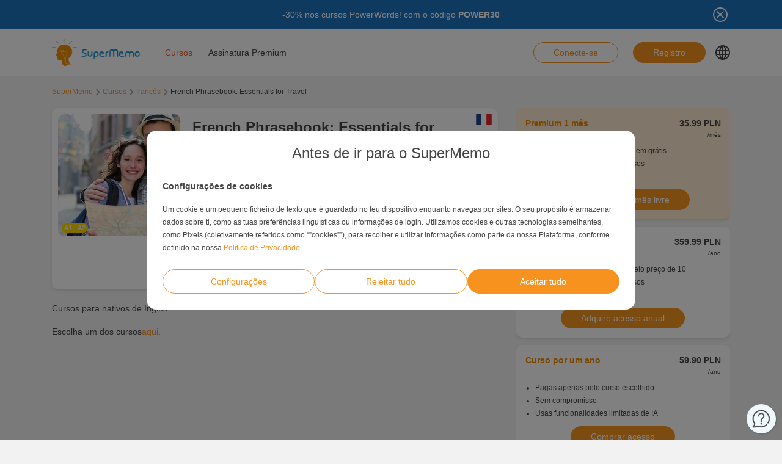

--- FILE ---
content_type: text/html; charset=UTF-8
request_url: https://www.supermemo.com/pt-pt/cursos/french-phrasebook
body_size: 14492
content:
<!doctype html><html lang="pt-pt" style="scroll-behavior: smooth;"><head><meta charset="UTF-8" /><meta name="viewport" content="width=device-width, initial-scale=1, shrink-to-fit=no"><meta http-equiv="X-UA-Compatible" content="IE=edge" /><link rel="apple-touch-icon" sizes="57x57" href="https://www.supermemo.com/wp-content/themes/supermemo/images/favicon/apple-touch-icon-57x57.png"><link rel="apple-touch-icon" sizes="60x60" href="https://www.supermemo.com/wp-content/themes/supermemo/images/favicon/apple-touch-icon-60x60.png"><link rel="apple-touch-icon" sizes="72x72" href="https://www.supermemo.com/wp-content/themes/supermemo/images/favicon/apple-touch-icon-72x72.png"><link rel="apple-touch-icon" sizes="76x76" href="https://www.supermemo.com/wp-content/themes/supermemo/images/favicon/apple-touch-icon-76x76.png"><link rel="apple-touch-icon" sizes="114x114" href="https://www.supermemo.com/wp-content/themes/supermemo/images/favicon/apple-touch-icon-114x114.png"><link rel="apple-touch-icon" sizes="120x120" href="https://www.supermemo.com/wp-content/themes/supermemo/images/favicon/apple-touch-icon-120x120.png"><link rel="apple-touch-icon" sizes="144x144" href="https://www.supermemo.com/wp-content/themes/supermemo/images/favicon/apple-touch-icon-144x144.png"><link rel="apple-touch-icon" sizes="152x152" href="https://www.supermemo.com/wp-content/themes/supermemo/images/favicon/apple-touch-icon-152x152.png"><link rel="apple-touch-icon" sizes="167x167" href="https://www.supermemo.com/wp-content/themes/supermemo/images/favicon/apple-touch-icon-167x167.png"><link rel="apple-touch-icon" sizes="180x180" href="https://www.supermemo.com/wp-content/themes/supermemo/images/favicon/apple-touch-icon-180x180.png"><link rel="apple-touch-icon" sizes="1024x1024" href="https://www.supermemo.com/wp-content/themes/supermemo/images/favicon/apple-touch-icon-1024x1024.png"><link rel="icon" type="image/png" sizes="16x16" href="https://www.supermemo.com/wp-content/themes/supermemo/images/favicon/favicon-16x16.png"><link rel="icon" type="image/png" sizes="32x32" href="https://www.supermemo.com/wp-content/themes/supermemo/images/favicon/favicon-32x32.png"><link rel="icon" type="image/png" sizes="228x228" href="https://www.supermemo.com/wp-content/themes/supermemo/images/favicon/coast-228x228.png"><link rel="manifest" href="https://www.supermemo.com/wp-content/themes/supermemo/images/favicon/manifest.json"><link rel="shortcut icon" href="https://www.supermemo.com/wp-content/themes/supermemo/images/favicon/favicon.ico"><link rel="yandex-tableau-widget" href="https://www.supermemo.com/wp-content/themes/supermemo/images/favicon/yandex-browser-manifest.json"><meta name="apple-mobile-web-app-capable" content="yes"><meta name="apple-mobile-web-app-status-bar-style" content="black-translucent"><meta name="apple-mobile-web-app-title" content="SuperMemo"><meta name="application-name" content="SuperMemo"><meta name="mobile-web-app-capable" content="yes"><meta name="msapplication-TileColor" content="%23ffffff"><meta name="msapplication-TileImage" content="https://www.supermemo.com/wp-content/themes/supermemo/images/favicon/mstile-144x144.png"><meta name="msapplication-config" content="https://www.supermemo.com/wp-content/themes/supermemo/images/favicon/browserconfig.xml"><meta name="theme-color" content="%23ffffff"><link rel="preconnect" href="https://ajax.googleapis.com"><link rel="pingback" href="https://www.supermemo.com/xmlrpc.php"><link rel="preload" as="image" href="/wp-content/uploads/2022/04/supermemo.png" type="image/webp"> <script>window.dataLayer = window.dataLayer || [];
        function gtag(){dataLayer.push(arguments);}
        const defConsent = {
            'ad_storage': 'denied',
            'ad_user_data': 'denied',
            'ad_personalization': 'denied',
            'analytics_storage': 'denied'
        };
        gtag('consent', 'default', defConsent );
        const gcs = (name) => {
            let cookieArr = document.cookie.split(";");
            for(let i = 0; i < cookieArr.length; i++) {
                let cookiePair = cookieArr[i].split("=");
                if(name == cookiePair[0].trim()) {
                    return cookiePair[1];
                }
            }
            return null;
        }
        const df = gcs('SM_CONSENT');

        if(df) {
            const data = JSON.parse(df);
            const state = {...defConsent, ...data};
            gtag('consent', 'update', state);
        }</script>  <script>(function(w,d,s,l,i){w[l]=w[l]||[];w[l].push({'gtm.start':
new Date().getTime(),event:'gtm.js'});var f=d.getElementsByTagName(s)[0],
j=d.createElement(s),dl=l!='dataLayer'?'&l='+l:'';j.async=true;j.src=
'https://www.googletagmanager.com/gtm.js?id='+i+dl;f.parentNode.insertBefore(j,f);
})(window,document,'script','dataLayer','GTM-PDKTG5L');</script>  <script defer src="https://www.googleoptimize.com/optimize.js?id=OPT-KHT7PBM"></script>  <script>(function(h,o,t,j,a,r){
        h.hj=h.hj||function(){(h.hj.q=h.hj.q||[]).push(arguments)};
        h._hjSettings={hjid:3277744,hjsv:6};
        a=o.getElementsByTagName('head')[0];
        r=o.createElement('script');r.async=1;
        r.src=t+h._hjSettings.hjid+j+h._hjSettings.hjsv;
        a.appendChild(r);
    })(window,document,'https://static.hotjar.com/c/hotjar-','.js?sv=');</script> <meta name='robots' content='index, follow, max-image-preview:large, max-snippet:-1, max-video-preview:-1' /><link rel="alternate" hreflang="cs" href="https://www.supermemo.com/cs/kurzy/french-phrasebook" /><link rel="alternate" hreflang="en" href="https://www.supermemo.com/en/courses/french-phrasebook" /><link rel="alternate" hreflang="fr" href="https://www.supermemo.com/fr/cours/french-phrasebook" /><link rel="alternate" hreflang="de" href="https://www.supermemo.com/de/kurse/french-phrasebook" /><link rel="alternate" hreflang="it" href="https://www.supermemo.com/it/corsi/french-phrasebook" /><link rel="alternate" hreflang="ja" href="https://www.supermemo.com/ja/courses/french-phrasebook" /><link rel="alternate" hreflang="ko" href="https://www.supermemo.com/ko/courses/french-phrasebook" /><link rel="alternate" hreflang="pl" href="https://www.supermemo.com/pl/kursy/french-phrasebook" /><link rel="alternate" hreflang="pt-br" href="https://www.supermemo.com/pt-br/cursos/french-phrasebook" /><link rel="alternate" hreflang="ru" href="https://www.supermemo.com/ru/courses/french-phrasebook" /><link rel="alternate" hreflang="es" href="https://www.supermemo.com/es/cursos/french-phrasebook" /><link rel="alternate" hreflang="uk" href="https://www.supermemo.com/uk/courses/french-phrasebook" /><link rel="alternate" hreflang="zh-hans" href="https://www.supermemo.com/zh-hans/courses/french-phrasebook" /><link rel="alternate" hreflang="pt-pt" href="https://www.supermemo.com/pt-pt/cursos/french-phrasebook" /><link rel="alternate" hreflang="x-default" href="https://www.supermemo.com/pt-pt/cursos/french-phrasebook" /><link type="text/css" media="all" href="https://www.supermemo.com/wp-content/cache/breeze-minification/css/breeze_b401f135d29144390d5d637a8432b816.css" rel="stylesheet" /><title>Cursos - SuperMemo</title><link rel="canonical" href="https://www.supermemo.com/pt-pt/cursos/french-phrasebook" /><meta property="og:locale" content="pt_PT" /><meta property="og:type" content="article" /><meta property="og:title" content="Cursos - SuperMemo" /><meta property="og:url" content="https://www.supermemo.com/pt-pt/cursos" /><meta property="og:site_name" content="SuperMemo" /><meta property="article:modified_time" content="2022-09-20T10:22:19+00:00" /><meta name="twitter:card" content="summary_large_image" /> <script type="application/ld+json" class="yoast-schema-graph">{"@context":"https://schema.org","@graph":[{"@type":"WebPage","@id":"https://www.supermemo.com/pt-pt/cursos/french-phrasebook#webpage","url":"https://www.supermemo.com/pt-pt/cursos/french-phrasebook","name":"French Phrasebook: Essentials for Travel","isPartOf":{"@id":"https://www.supermemo.com/pt-pt#website"},"datePublished":"2022-06-29T19:00:41+00:00","dateModified":"2024-11-21T13:06:17+00:00","breadcrumb":{"@id":"https://www.supermemo.com/pt-pt/cursos/french-phrasebook#breadcrumb"},"inLanguage":"pt-PT","potentialAction":[{"@type":"ReadAction","target":["https://www.supermemo.com/pt-pt/cursos"]}]},{"@type":"BreadcrumbList","@id":"https://www.supermemo.com/pt-pt/cursos/french-phrasebook#breadcrumb","itemListElement":[{"@type":"ListItem","position":1,"name":"SuperMemo","item":"https://www.supermemo.com/pt-pt"},{"@type":"ListItem","position":2,"name":"Cursos","item":"https://www.supermemo.com/pt-pt/cursos"},{"@type":"ListItem","position":3,"name":"French Phrasebook: Essentials for Travel","item":"https://www.supermemo.com/pt-pt/cursos/french-phrasebook"}]},{"@type":"WebSite","@id":"https://www.supermemo.com/pt-pt#website","url":"https://www.supermemo.com/pt-pt","name":"SuperMemo","description":"SuperMemo® - skuteczna nauka języków online.","potentialAction":[{"@type":"SearchAction","target":{"@type":"EntryPoint","urlTemplate":"https://www.supermemo.com/pt-pt?s={search_term_string}"},"query-input":"required name=search_term_string"}],"inLanguage":"pt-PT"}]}</script> <link rel='dns-prefetch' href='//www.supermemo.com' /><link rel='dns-prefetch' href='//code.jquery.com' /><link rel='dns-prefetch' href='//www.google.com' /><link rel="alternate" title="oEmbed (JSON)" type="application/json+oembed" href="https://www.supermemo.com/pt-pt/wp-json/oembed/1.0/embed?url=https%3A%2F%2Fwww.supermemo.com%2Fpt-pt%2Fcursos" /><link rel="alternate" title="oEmbed (XML)" type="text/xml+oembed" href="https://www.supermemo.com/pt-pt/wp-json/oembed/1.0/embed?url=https%3A%2F%2Fwww.supermemo.com%2Fpt-pt%2Fcursos&#038;format=xml" /><style id='wp-img-auto-sizes-contain-inline-css'>img:is([sizes=auto i],[sizes^="auto," i]){contain-intrinsic-size:3000px 1500px}
/*# sourceURL=wp-img-auto-sizes-contain-inline-css */</style><style id='global-styles-inline-css'>:root{--wp--preset--aspect-ratio--square: 1;--wp--preset--aspect-ratio--4-3: 4/3;--wp--preset--aspect-ratio--3-4: 3/4;--wp--preset--aspect-ratio--3-2: 3/2;--wp--preset--aspect-ratio--2-3: 2/3;--wp--preset--aspect-ratio--16-9: 16/9;--wp--preset--aspect-ratio--9-16: 9/16;--wp--preset--color--black: #000000;--wp--preset--color--cyan-bluish-gray: #abb8c3;--wp--preset--color--white: #ffffff;--wp--preset--color--pale-pink: #f78da7;--wp--preset--color--vivid-red: #cf2e2e;--wp--preset--color--luminous-vivid-orange: #ff6900;--wp--preset--color--luminous-vivid-amber: #fcb900;--wp--preset--color--light-green-cyan: #7bdcb5;--wp--preset--color--vivid-green-cyan: #00d084;--wp--preset--color--pale-cyan-blue: #8ed1fc;--wp--preset--color--vivid-cyan-blue: #0693e3;--wp--preset--color--vivid-purple: #9b51e0;--wp--preset--gradient--vivid-cyan-blue-to-vivid-purple: linear-gradient(135deg,rgb(6,147,227) 0%,rgb(155,81,224) 100%);--wp--preset--gradient--light-green-cyan-to-vivid-green-cyan: linear-gradient(135deg,rgb(122,220,180) 0%,rgb(0,208,130) 100%);--wp--preset--gradient--luminous-vivid-amber-to-luminous-vivid-orange: linear-gradient(135deg,rgb(252,185,0) 0%,rgb(255,105,0) 100%);--wp--preset--gradient--luminous-vivid-orange-to-vivid-red: linear-gradient(135deg,rgb(255,105,0) 0%,rgb(207,46,46) 100%);--wp--preset--gradient--very-light-gray-to-cyan-bluish-gray: linear-gradient(135deg,rgb(238,238,238) 0%,rgb(169,184,195) 100%);--wp--preset--gradient--cool-to-warm-spectrum: linear-gradient(135deg,rgb(74,234,220) 0%,rgb(151,120,209) 20%,rgb(207,42,186) 40%,rgb(238,44,130) 60%,rgb(251,105,98) 80%,rgb(254,248,76) 100%);--wp--preset--gradient--blush-light-purple: linear-gradient(135deg,rgb(255,206,236) 0%,rgb(152,150,240) 100%);--wp--preset--gradient--blush-bordeaux: linear-gradient(135deg,rgb(254,205,165) 0%,rgb(254,45,45) 50%,rgb(107,0,62) 100%);--wp--preset--gradient--luminous-dusk: linear-gradient(135deg,rgb(255,203,112) 0%,rgb(199,81,192) 50%,rgb(65,88,208) 100%);--wp--preset--gradient--pale-ocean: linear-gradient(135deg,rgb(255,245,203) 0%,rgb(182,227,212) 50%,rgb(51,167,181) 100%);--wp--preset--gradient--electric-grass: linear-gradient(135deg,rgb(202,248,128) 0%,rgb(113,206,126) 100%);--wp--preset--gradient--midnight: linear-gradient(135deg,rgb(2,3,129) 0%,rgb(40,116,252) 100%);--wp--preset--font-size--small: 13px;--wp--preset--font-size--medium: 20px;--wp--preset--font-size--large: 36px;--wp--preset--font-size--x-large: 42px;--wp--preset--spacing--20: 0.44rem;--wp--preset--spacing--30: 0.67rem;--wp--preset--spacing--40: 1rem;--wp--preset--spacing--50: 1.5rem;--wp--preset--spacing--60: 2.25rem;--wp--preset--spacing--70: 3.38rem;--wp--preset--spacing--80: 5.06rem;--wp--preset--shadow--natural: 6px 6px 9px rgba(0, 0, 0, 0.2);--wp--preset--shadow--deep: 12px 12px 50px rgba(0, 0, 0, 0.4);--wp--preset--shadow--sharp: 6px 6px 0px rgba(0, 0, 0, 0.2);--wp--preset--shadow--outlined: 6px 6px 0px -3px rgb(255, 255, 255), 6px 6px rgb(0, 0, 0);--wp--preset--shadow--crisp: 6px 6px 0px rgb(0, 0, 0);}:where(.is-layout-flex){gap: 0.5em;}:where(.is-layout-grid){gap: 0.5em;}body .is-layout-flex{display: flex;}.is-layout-flex{flex-wrap: wrap;align-items: center;}.is-layout-flex > :is(*, div){margin: 0;}body .is-layout-grid{display: grid;}.is-layout-grid > :is(*, div){margin: 0;}:where(.wp-block-columns.is-layout-flex){gap: 2em;}:where(.wp-block-columns.is-layout-grid){gap: 2em;}:where(.wp-block-post-template.is-layout-flex){gap: 1.25em;}:where(.wp-block-post-template.is-layout-grid){gap: 1.25em;}.has-black-color{color: var(--wp--preset--color--black) !important;}.has-cyan-bluish-gray-color{color: var(--wp--preset--color--cyan-bluish-gray) !important;}.has-white-color{color: var(--wp--preset--color--white) !important;}.has-pale-pink-color{color: var(--wp--preset--color--pale-pink) !important;}.has-vivid-red-color{color: var(--wp--preset--color--vivid-red) !important;}.has-luminous-vivid-orange-color{color: var(--wp--preset--color--luminous-vivid-orange) !important;}.has-luminous-vivid-amber-color{color: var(--wp--preset--color--luminous-vivid-amber) !important;}.has-light-green-cyan-color{color: var(--wp--preset--color--light-green-cyan) !important;}.has-vivid-green-cyan-color{color: var(--wp--preset--color--vivid-green-cyan) !important;}.has-pale-cyan-blue-color{color: var(--wp--preset--color--pale-cyan-blue) !important;}.has-vivid-cyan-blue-color{color: var(--wp--preset--color--vivid-cyan-blue) !important;}.has-vivid-purple-color{color: var(--wp--preset--color--vivid-purple) !important;}.has-black-background-color{background-color: var(--wp--preset--color--black) !important;}.has-cyan-bluish-gray-background-color{background-color: var(--wp--preset--color--cyan-bluish-gray) !important;}.has-white-background-color{background-color: var(--wp--preset--color--white) !important;}.has-pale-pink-background-color{background-color: var(--wp--preset--color--pale-pink) !important;}.has-vivid-red-background-color{background-color: var(--wp--preset--color--vivid-red) !important;}.has-luminous-vivid-orange-background-color{background-color: var(--wp--preset--color--luminous-vivid-orange) !important;}.has-luminous-vivid-amber-background-color{background-color: var(--wp--preset--color--luminous-vivid-amber) !important;}.has-light-green-cyan-background-color{background-color: var(--wp--preset--color--light-green-cyan) !important;}.has-vivid-green-cyan-background-color{background-color: var(--wp--preset--color--vivid-green-cyan) !important;}.has-pale-cyan-blue-background-color{background-color: var(--wp--preset--color--pale-cyan-blue) !important;}.has-vivid-cyan-blue-background-color{background-color: var(--wp--preset--color--vivid-cyan-blue) !important;}.has-vivid-purple-background-color{background-color: var(--wp--preset--color--vivid-purple) !important;}.has-black-border-color{border-color: var(--wp--preset--color--black) !important;}.has-cyan-bluish-gray-border-color{border-color: var(--wp--preset--color--cyan-bluish-gray) !important;}.has-white-border-color{border-color: var(--wp--preset--color--white) !important;}.has-pale-pink-border-color{border-color: var(--wp--preset--color--pale-pink) !important;}.has-vivid-red-border-color{border-color: var(--wp--preset--color--vivid-red) !important;}.has-luminous-vivid-orange-border-color{border-color: var(--wp--preset--color--luminous-vivid-orange) !important;}.has-luminous-vivid-amber-border-color{border-color: var(--wp--preset--color--luminous-vivid-amber) !important;}.has-light-green-cyan-border-color{border-color: var(--wp--preset--color--light-green-cyan) !important;}.has-vivid-green-cyan-border-color{border-color: var(--wp--preset--color--vivid-green-cyan) !important;}.has-pale-cyan-blue-border-color{border-color: var(--wp--preset--color--pale-cyan-blue) !important;}.has-vivid-cyan-blue-border-color{border-color: var(--wp--preset--color--vivid-cyan-blue) !important;}.has-vivid-purple-border-color{border-color: var(--wp--preset--color--vivid-purple) !important;}.has-vivid-cyan-blue-to-vivid-purple-gradient-background{background: var(--wp--preset--gradient--vivid-cyan-blue-to-vivid-purple) !important;}.has-light-green-cyan-to-vivid-green-cyan-gradient-background{background: var(--wp--preset--gradient--light-green-cyan-to-vivid-green-cyan) !important;}.has-luminous-vivid-amber-to-luminous-vivid-orange-gradient-background{background: var(--wp--preset--gradient--luminous-vivid-amber-to-luminous-vivid-orange) !important;}.has-luminous-vivid-orange-to-vivid-red-gradient-background{background: var(--wp--preset--gradient--luminous-vivid-orange-to-vivid-red) !important;}.has-very-light-gray-to-cyan-bluish-gray-gradient-background{background: var(--wp--preset--gradient--very-light-gray-to-cyan-bluish-gray) !important;}.has-cool-to-warm-spectrum-gradient-background{background: var(--wp--preset--gradient--cool-to-warm-spectrum) !important;}.has-blush-light-purple-gradient-background{background: var(--wp--preset--gradient--blush-light-purple) !important;}.has-blush-bordeaux-gradient-background{background: var(--wp--preset--gradient--blush-bordeaux) !important;}.has-luminous-dusk-gradient-background{background: var(--wp--preset--gradient--luminous-dusk) !important;}.has-pale-ocean-gradient-background{background: var(--wp--preset--gradient--pale-ocean) !important;}.has-electric-grass-gradient-background{background: var(--wp--preset--gradient--electric-grass) !important;}.has-midnight-gradient-background{background: var(--wp--preset--gradient--midnight) !important;}.has-small-font-size{font-size: var(--wp--preset--font-size--small) !important;}.has-medium-font-size{font-size: var(--wp--preset--font-size--medium) !important;}.has-large-font-size{font-size: var(--wp--preset--font-size--large) !important;}.has-x-large-font-size{font-size: var(--wp--preset--font-size--x-large) !important;}
/*# sourceURL=global-styles-inline-css */</style><style id='classic-theme-styles-inline-css'>/*! This file is auto-generated */
.wp-block-button__link{color:#fff;background-color:#32373c;border-radius:9999px;box-shadow:none;text-decoration:none;padding:calc(.667em + 2px) calc(1.333em + 2px);font-size:1.125em}.wp-block-file__button{background:#32373c;color:#fff;text-decoration:none}
/*# sourceURL=/wp-includes/css/classic-themes.min.css */</style> <script src="https://code.jquery.com/jquery-3.5.0.min.js?ver=3.5.0" id="jquery-core-js"></script> <script src="https://code.jquery.com/jquery-migrate-3.2.0.min.js?ver=3.2.0" id="jquery-migrate-js"></script> <script id="wpml-cookie-js-extra">var wpml_cookies = {"wp-wpml_current_language":{"value":"pt-pt","expires":1,"path":"/"}};
var wpml_cookies = {"wp-wpml_current_language":{"value":"pt-pt","expires":1,"path":"/"}};
//# sourceURL=wpml-cookie-js-extra</script> <script src="https://www.supermemo.com/wp-content/plugins/sitepress-multilingual-cms/res/js/cookies/language-cookie.js?ver=4.6.3" id="wpml-cookie-js"></script> <script id="breeze-prefetch-js-extra">var breeze_prefetch = {"local_url":"https://www.supermemo.com/pt-pt","ignore_remote_prefetch":"1","ignore_list":["/wp-admin/"]};
//# sourceURL=breeze-prefetch-js-extra</script> <script src="https://www.supermemo.com/wp-content/plugins/breeze/assets/js/js-front-end/breeze-prefetch-links.min.js?ver=2.0.30" id="breeze-prefetch-js"></script> <link rel="https://api.w.org/" href="https://www.supermemo.com/pt-pt/wp-json/" /><link rel="alternate" title="JSON" type="application/json" href="https://www.supermemo.com/pt-pt/wp-json/wp/v2/pages/6641" /><link rel="EditURI" type="application/rsd+xml" title="RSD" href="https://www.supermemo.com/xmlrpc.php?rsd" /><link rel='shortlink' href='https://www.supermemo.com/pt-pt?p=6641' /><meta name="generator" content="WPML ver:4.6.3 stt:59,9,1,4,3,27,28,29,40,42,41,45,2,54;" /></head><body class="wp-singular page-template page-template-page-templates page-template-courses-page page-template-page-templatescourses-page-php page page-id-6641 wp-theme-supermemo preload"> <!--[if IE]><div class="alert alert-ie" role="alert"> You are using an <strong>outdated</strong> browser. Please <a href="http://browsehappy.com/">upgrade your browser</a> to improve your experience.</div> <![endif]--> <noscript><iframe src="https://www.googletagmanager.com/ns.html?id=GTM-PDKTG5L"
height="0" width="0" style="display:none;visibility:hidden"></iframe></noscript><a class="screen-reader-shortcut-header" href="#main" tabindex="0">Skip to main content</a><div class="main-content"><header id="screen-reader-shortcut-header" class="main-header js-main-header fixed-top w-100"><div class="d-none header-top-banner js-header-top-banner top-0 start-0 w-100 h-100 c-py-2 text-center" data-last-update="19, Jan 2026 07:43:59 UTC" style="background-color: #1e73be"><div class="container"><div class="row position-relative"><div class="header-top-banner__content d-flex flex-wrap align-items-center justify-content-center c-py-1 fz-14 d-inline-block c-px-8" style="color: #ffffff"><p>-30% nos cursos PowerWords! com o código <strong>POWER30</strong></p></div> <button class="header-top-banner__icon-close position-absolute border-0 bg-transparent hover-opacity-0-75"></button></div></div></div><nav class="navbar d-block navigation c-py-3 js-navigation c-py-xl-0"> <span class="visually-hidden">show top banner:<pre>1</pre></span> <span class="visually-hidden">Main navigation</span><div class="container"><div class="row align-items-center justify-content-between w-100 g-0"><div class="col col-2"> <a href="https://www.supermemo.com/pt-pt" class="navbar-brand js-navbar-brand p-0 my-0 ms-0 c-mr-3 d-flex align-items-center justify-content-start"> <img height="88" width="290" src="https://www.supermemo.com/wp-content/uploads/2022/05/logo-1.png" alt="Vá para a página inicial SuperMemo" class="navbar-brand__logo d-block adjustable-element" /> </a></div><div class="col col-10 d-flex align-items-center justify-content-end justify-content-xl-between"><div class="d-flex"><div class="menu-main-navigation-portuguese-portugal-container"><ul id="menu-main-navigation-portuguese-portugal-1" class="navbar-nav d-none d-xl-flex flex-row position-relative list-unstyled js-main-navigation-animation"><li class="menu-item menu-item-type-post_type menu-item-object-page current-menu-item page_item page-item-6641 current_page_item menu-item-has-children menu-item-58457"><a href="https://www.supermemo.com/pt-pt/cursos" aria-current="page">Cursos</a><ul class="sub-menu"><li class="menu-item menu-item-type-custom menu-item-object-custom menu-item-has-children menu-item-146519"><a href="https://www.supermemo.com/pt-pt/cursos/ingles-2?language_of_instruction=portugues">Aprender inglês</a><ul class="sub-menu"><li class="menu-item menu-item-type-custom menu-item-object-custom menu-item-has-children menu-item-146520"><a href="https://www.supermemo.com/pt-pt/cursos/ingles-2?language_of_instruction=portugues">Nível</a><ul class="sub-menu"><li class="menu-item menu-item-type-custom menu-item-object-custom menu-item-146523"><a href="https://www.supermemo.com/pt-pt/cursos/ingles-2/basico?language_of_instruction=portugues">Básico</a></li><li class="menu-item menu-item-type-custom menu-item-object-custom menu-item-146524"><a href="https://www.supermemo.com/pt-pt/cursos/ingles-2/intermedio-3?language_of_instruction=portugues">Intermédio</a></li><li class="menu-item menu-item-type-custom menu-item-object-custom menu-item-146525"><a href="https://www.supermemo.com/pt-pt/cursos/ingles-2/avancado?language_of_instruction=portugues">Avançado</a></li></ul></li><li class="menu-item menu-item-type-custom menu-item-object-custom menu-item-has-children menu-item-146521"><a href="https://www.supermemo.com/pt-pt/cursos/ingles-2?language_of_instruction=portugues">Fins de aprendizado</a><ul class="sub-menu"><li class="menu-item menu-item-type-custom menu-item-object-custom menu-item-146526"><a href="https://www.supermemo.com/pt-pt/cursos/ingles-2/exame?language_of_instruction=portugues">Exame</a></li><li class="menu-item menu-item-type-custom menu-item-object-custom menu-item-146527"><a href="https://www.supermemo.com/pt-pt/cursos/ingles-2/gramatica-2?language_of_instruction=portugues">Gramática</a></li><li class="menu-item menu-item-type-custom menu-item-object-custom menu-item-146528"><a href="https://www.supermemo.com/pt-pt/cursos/ingles-2/pronuncia-2?language_of_instruction=portugues">Pronúncia</a></li><li class="menu-item menu-item-type-custom menu-item-object-custom menu-item-146529"><a href="https://www.supermemo.com/pt-pt/cursos/ingles-2/ferias?language_of_instruction=portugues">Férias</a></li><li class="menu-item menu-item-type-custom menu-item-object-custom menu-item-146530"><a href="https://www.supermemo.com/pt-pt/cursos/ingles-2/negocios-2?language_of_instruction=portugues">Negócios</a></li><li class="menu-item menu-item-type-custom menu-item-object-custom menu-item-146531"><a href="https://www.supermemo.com/pt-pt/cursos/ingles-2/vocabulario-2?language_of_instruction=portugues">Vocabulário</a></li><li class="menu-item menu-item-type-custom menu-item-object-custom menu-item-146532"><a href="https://www.supermemo.com/pt-pt/cursos/ingles-2/geral?language_of_instruction=portugues">Geral</a></li></ul></li><li class="menu-item menu-item-type-custom menu-item-object-custom menu-item-has-children menu-item-146522"><a href="https://www.supermemo.com/pt-pt/cursos/ingles-2?language_of_instruction=portugues">Mais vendidos</a><ul class="sub-menu"><li class="menu-item menu-item-type-custom menu-item-object-custom menu-item-146533"><a href="https://www.supermemo.com/pt-pt/cursos/ingles-2?bestseller=olive-green-10">Olive Green</a></li><li class="menu-item menu-item-type-custom menu-item-object-custom menu-item-146534"><a href="https://www.supermemo.com/pt-pt/cursos/ingles-2?bestseller=business-english-10">Business English</a></li><li class="menu-item menu-item-type-custom menu-item-object-custom menu-item-146535"><a href="https://www.supermemo.com/pt-pt/cursos/ingles-2?bestseller=dragao-memo">Dragão Memo</a></li><li class="menu-item menu-item-type-custom menu-item-object-custom menu-item-146536"><a href="https://www.supermemo.com/pt-pt/cursos/ingles-2?bestseller=hello-13">Hello!</a></li><li class="menu-item menu-item-type-custom menu-item-object-custom menu-item-146537"><a href="https://www.supermemo.com/pt-pt/cursos/ingles-2?bestseller=extreme-10">Extreme</a></li></ul></li></ul></li><li class="menu-item menu-item-type-custom menu-item-object-custom menu-item-has-children menu-item-146538"><a href="https://www.supermemo.com/pt-pt/cursos/alemao">Aprender alemão</a><ul class="sub-menu"><li class="menu-item menu-item-type-custom menu-item-object-custom menu-item-has-children menu-item-146547"><a href="https://www.supermemo.com/pt-pt/cursos/alemao?language_of_instruction=portugues">Nível</a><ul class="sub-menu"><li class="menu-item menu-item-type-custom menu-item-object-custom menu-item-146571"><a href="https://www.supermemo.com/pt-pt/cursos/alemao/basico?language_of_instruction=portugues">Básico</a></li><li class="menu-item menu-item-type-custom menu-item-object-custom menu-item-146579"><a href="https://www.supermemo.com/pt-pt/cursos/alemao/intermedio-3?language_of_instruction=portugues">Intermédio</a></li><li class="menu-item menu-item-type-custom menu-item-object-custom menu-item-146587"><a href="https://www.supermemo.com/pt-pt/cursos/alemao/avancado?language_of_instruction=portugues">Avançado</a></li></ul></li><li class="menu-item menu-item-type-custom menu-item-object-custom menu-item-has-children menu-item-146555"><a href="https://www.supermemo.com/pt-pt/cursos/alemao?language_of_instruction=portugues">Fins de aprendizado</a><ul class="sub-menu"><li class="menu-item menu-item-type-custom menu-item-object-custom menu-item-146595"><a href="https://www.supermemo.com/pt-pt/cursos/alemao/gramatica-2?language_of_instruction=portugues">Gramática</a></li><li class="menu-item menu-item-type-custom menu-item-object-custom menu-item-146596"><a href="https://www.supermemo.com/pt-pt/cursos/alemao/ferias?language_of_instruction=portugues">Férias</a></li><li class="menu-item menu-item-type-custom menu-item-object-custom menu-item-146597"><a href="https://www.supermemo.com/pt-pt/cursos/alemao/vocabulario-2?language_of_instruction=portugues">Vocabulário</a></li></ul></li><li class="menu-item menu-item-type-custom menu-item-object-custom menu-item-has-children menu-item-146569"><a href="https://www.supermemo.com/pt-pt/cursos/alemao?language_of_instruction=portugues">Mais vendidos</a><ul class="sub-menu"><li class="menu-item menu-item-type-custom menu-item-object-custom menu-item-146648"><a href="https://www.supermemo.com/pt-pt/cursos/alemao?language_of_instruction=portugues&#038;bestseller=hello-13">Hello!</a></li><li class="menu-item menu-item-type-custom menu-item-object-custom menu-item-146649"><a href="https://www.supermemo.com/pt-pt/cursos/alemao?bestseller=extreme-10">Extreme</a></li></ul></li></ul></li><li class="menu-item menu-item-type-custom menu-item-object-custom menu-item-has-children menu-item-146539"><a href="https://www.supermemo.com/pt-pt/cursos/espanhol">Aprender espanhol</a><ul class="sub-menu"><li class="menu-item menu-item-type-custom menu-item-object-custom menu-item-has-children menu-item-146548"><a href="https://www.supermemo.com/pt-pt/cursos/espanhol?language_of_instruction=portugues">Nível</a><ul class="sub-menu"><li class="menu-item menu-item-type-custom menu-item-object-custom menu-item-146572"><a href="https://www.supermemo.com/pt-pt/cursos/espanhol/basico?language_of_instruction=portugues">Básico</a></li><li class="menu-item menu-item-type-custom menu-item-object-custom menu-item-146580"><a href="https://www.supermemo.com/pt-pt/cursos/espanhol/intermedio-3?language_of_instruction=portugues">Intermédio</a></li><li class="menu-item menu-item-type-custom menu-item-object-custom menu-item-146588"><a href="https://www.supermemo.com/pt-pt/cursos/espanhol/avancado?language_of_instruction=portugues">Avançado</a></li></ul></li><li class="menu-item menu-item-type-custom menu-item-object-custom menu-item-has-children menu-item-146556"><a href="https://www.supermemo.com/pt-pt/cursos/espanhol?language_of_instruction=portugues">Fins de aprendizado</a><ul class="sub-menu"><li class="menu-item menu-item-type-custom menu-item-object-custom menu-item-146598"><a href="https://sm.comhttps://www.supermemo.com/pt-pt/cursos/espanhol/gramatica-2?language_of_instruction=portugues">Gramática</a></li><li class="menu-item menu-item-type-custom menu-item-object-custom menu-item-146599"><a href="https://www.supermemo.com/pt-pt/cursos/espanhol/ferias?language_of_instruction=portugues">Férias</a></li><li class="menu-item menu-item-type-custom menu-item-object-custom menu-item-146600"><a href="https://www.supermemo.com/pt-pt/cursos/espanhol/vocabulario-2?language_of_instruction=portugues">Vocabulário</a></li></ul></li><li class="menu-item menu-item-type-custom menu-item-object-custom menu-item-has-children menu-item-146568"><a href="https://www.supermemo.com/pt-pt/cursos/espanhol?language_of_instruction=portugues">Mais vendidos</a><ul class="sub-menu"><li class="menu-item menu-item-type-custom menu-item-object-custom menu-item-146651"><a href="https://www.supermemo.com/pt-pt/cursos/espanhol?language_of_instruction=portugues&#038;bestseller=hello-13">Hello!</a></li><li class="menu-item menu-item-type-custom menu-item-object-custom menu-item-146650"><a href="https://www.supermemo.com/pt-pt/cursos/espanhol?bestseller=extreme-10">Extreme</a></li></ul></li></ul></li><li class="menu-item menu-item-type-custom menu-item-object-custom menu-item-has-children menu-item-146540"><a href="https://www.supermemo.com/pt-pt/cursos/italiano-3">Aprender italiano</a><ul class="sub-menu"><li class="menu-item menu-item-type-custom menu-item-object-custom menu-item-has-children menu-item-146549"><a href="https://www.supermemo.com/pt-pt/cursos/italiano-3?language_of_instruction=portugues">Nviel</a><ul class="sub-menu"><li class="menu-item menu-item-type-custom menu-item-object-custom menu-item-146573"><a href="https://www.supermemo.com/pt-pt/cursos/italiano-3/basico?language_of_instruction=portugues">Básico</a></li><li class="menu-item menu-item-type-custom menu-item-object-custom menu-item-146581"><a href="https://www.supermemo.com/pt-pt/cursos/italiano-3/intermedio-3?language_of_instruction=portugues">Intermédio</a></li><li class="menu-item menu-item-type-custom menu-item-object-custom menu-item-146589"><a href="https://www.supermemo.com/pt-pt/cursos/italiano-3/avancado?language_of_instruction=portugues">Avançado</a></li></ul></li><li class="menu-item menu-item-type-custom menu-item-object-custom menu-item-has-children menu-item-146557"><a href="https://www.supermemo.com/pt-pt/cursos/italiano-3?language_of_instruction=portugues">Fins de aprendizado</a><ul class="sub-menu"><li class="menu-item menu-item-type-custom menu-item-object-custom menu-item-146601"><a href="https://www.supermemo.com/pt-pt/cursos/italiano-3/ferias?language_of_instruction=portugues">Férias</a></li><li class="menu-item menu-item-type-custom menu-item-object-custom menu-item-146602"><a href="https://www.supermemo.com/pt-pt/cursos/italiano-3/vocabulario-2?language_of_instruction=portugues">Vocabulário</a></li></ul></li><li class="menu-item menu-item-type-custom menu-item-object-custom menu-item-has-children menu-item-146567"><a href="https://www.supermemo.com/pt-pt/cursos/italiano-3?language_of_instruction=portugues">Mais vendidos</a><ul class="sub-menu"><li class="menu-item menu-item-type-custom menu-item-object-custom menu-item-146652"><a href="https://www.supermemo.com/pt-pt/cursos/italiano-3?language_of_instruction=portugues&#038;bestseller=hello-13">Hello!</a></li><li class="menu-item menu-item-type-custom menu-item-object-custom menu-item-146653"><a href="https://www.supermemo.com/pt-pt/cursos/italiano-3?language_of_instruction=portugues&#038;bestseller=powerwords-11">PowerWords!</a></li></ul></li></ul></li><li class="menu-item menu-item-type-custom menu-item-object-custom menu-item-has-children menu-item-146541"><a href="https://www.supermemo.com/pt-pt/cursos/polones?language_of_instruction=portugues">Aprender polaco</a><ul class="sub-menu"><li class="menu-item menu-item-type-custom menu-item-object-custom menu-item-has-children menu-item-146550"><a href="https://www.supermemo.com/pt-pt/cursos/polones?language_of_instruction=portugues">Nivel</a><ul class="sub-menu"><li class="menu-item menu-item-type-custom menu-item-object-custom menu-item-146574"><a href="https://www.supermemo.com/pt-pt/cursos/polones/basico?language_of_instruction=portugues">Básico</a></li><li class="menu-item menu-item-type-custom menu-item-object-custom menu-item-146582"><a href="https://www.supermemo.com/pt-pt/cursos/polones/intermedio-3?language_of_instruction=portugues">Intermédio</a></li><li class="menu-item menu-item-type-custom menu-item-object-custom menu-item-146590"><a href="https://www.supermemo.com/pt-pt/cursos/polones/avancado?language_of_instruction=portugues">Avançado</a></li></ul></li><li class="menu-item menu-item-type-custom menu-item-object-custom menu-item-has-children menu-item-146558"><a href="https://www.supermemo.com/pt-pt/cursos/polones?language_of_instruction=portugues">Fins de aprendizado</a><ul class="sub-menu"><li class="menu-item menu-item-type-custom menu-item-object-custom menu-item-146603"><a href="https://www.supermemo.com/pt-pt/cursos/polones/ferias?language_of_instruction=portugues">Férias</a></li><li class="menu-item menu-item-type-custom menu-item-object-custom menu-item-146604"><a href="https://www.supermemo.com/pt-pt/cursos/polones/vocabulario-2?language_of_instruction=portugues">Vocabulário</a></li></ul></li><li class="menu-item menu-item-type-custom menu-item-object-custom menu-item-has-children menu-item-146570"><a href="https://www.supermemo.com/pt-pt/cursos/polones?language_of_instruction=portugues">Mais vendidos</a><ul class="sub-menu"><li class="menu-item menu-item-type-custom menu-item-object-custom menu-item-146655"><a href="https://www.supermemo.com/pt-pt/cursos/polones?language_of_instruction=portugues&#038;bestseller=hello-13">Hello!</a></li><li class="menu-item menu-item-type-custom menu-item-object-custom menu-item-146654"><a href="https://www.supermemo.com/pt-pt/cursos/polones?language_of_instruction=portugues&#038;bestseller=powerwords-11">PowerWords!</a></li></ul></li></ul></li><li class="menu-item menu-item-type-custom menu-item-object-custom menu-item-has-children menu-item-146542"><a href="https://www.supermemo.com/pt-pt/cursos/frances-2?language_of_instruction=portugues">Aprender francês</a><ul class="sub-menu"><li class="menu-item menu-item-type-custom menu-item-object-custom menu-item-has-children menu-item-146551"><a href="https://www.supermemo.com/pt-pt/cursos/frances-2?language_of_instruction=portugues">Nivel</a><ul class="sub-menu"><li class="menu-item menu-item-type-custom menu-item-object-custom menu-item-146575"><a href="https://www.supermemo.com/pt-pt/cursos/frances-2/basico?language_of_instruction=portugues">Básico</a></li><li class="menu-item menu-item-type-custom menu-item-object-custom menu-item-146583"><a href="https://www.supermemo.com/pt-pt/cursos/frances-2/intermedio-3?language_of_instruction=portugues">Intermédio</a></li><li class="menu-item menu-item-type-custom menu-item-object-custom menu-item-146591"><a href="https://www.supermemo.com/pt-pt/cursos/frances-2/avancado?language_of_instruction=portugues">Avançado</a></li></ul></li><li class="menu-item menu-item-type-custom menu-item-object-custom menu-item-has-children menu-item-146559"><a href="https://www.supermemo.com/pt-pt/cursos/frances-2?language_of_instruction=portugues">Fins de aprendizado</a><ul class="sub-menu"><li class="menu-item menu-item-type-custom menu-item-object-custom menu-item-146605"><a href="https://www.supermemo.com/pt-pt/cursos/frances-2/gramatica-2?language_of_instruction=portugues">Gramática</a></li><li class="menu-item menu-item-type-custom menu-item-object-custom menu-item-146606"><a href="https://www.supermemo.com/pt-pt/cursos/frances-2/ferias?language_of_instruction=portugues">Férias</a></li><li class="menu-item menu-item-type-custom menu-item-object-custom menu-item-146639"><a href="https://www.supermemo.com/pt-pt/cursos/frances-2/vocabulario-2?language_of_instruction=portugues">Vocabulário</a></li></ul></li><li class="menu-item menu-item-type-custom menu-item-object-custom menu-item-146566"><a href="https://www.supermemo.com/pt-pt/cursos/frances-2?language_of_instruction=portugues">Mais vendidos</a></li></ul></li><li class="menu-item menu-item-type-custom menu-item-object-custom menu-item-has-children menu-item-146543"><a href="https://www.supermemo.com/pt-pt/cursos/russo-2?language_of_instruction=portugues">Aprender russo</a><ul class="sub-menu"><li class="menu-item menu-item-type-custom menu-item-object-custom menu-item-has-children menu-item-146552"><a href="https://www.supermemo.com/pt-pt/cursos/russo-2?language_of_instruction=portugues">Nivel</a><ul class="sub-menu"><li class="menu-item menu-item-type-custom menu-item-object-custom menu-item-146576"><a href="https://www.supermemo.com/pt-pt/cursos/russo-2/basico?language_of_instruction=portugues">Básico</a></li><li class="menu-item menu-item-type-custom menu-item-object-custom menu-item-146584"><a href="https://www.supermemo.com/pt-pt/cursos/russo-2/intermedio-3?language_of_instruction=portugues">Intermédio</a></li><li class="menu-item menu-item-type-custom menu-item-object-custom menu-item-146592"><a href="https://www.supermemo.com/pt-pt/cursos/russo-2/avancado?language_of_instruction=portugues">Avançado</a></li></ul></li><li class="menu-item menu-item-type-custom menu-item-object-custom menu-item-has-children menu-item-146560"><a href="https://www.supermemo.com/pt-pt/cursos/russo-2?language_of_instruction=portugues">Fins de aprendizado</a><ul class="sub-menu"><li class="menu-item menu-item-type-custom menu-item-object-custom menu-item-146640"><a href="https://www.supermemo.com/pt-pt/cursos/russo-2/ferias?language_of_instruction=portugues">Férias</a></li><li class="menu-item menu-item-type-custom menu-item-object-custom menu-item-146641"><a href="https://www.supermemo.com/pt-pt/cursos/russo-2/vocabulario-2?language_of_instruction=portugues">Vocabulário</a></li></ul></li><li class="menu-item menu-item-type-custom menu-item-object-custom menu-item-has-children menu-item-146565"><a href="https://www.supermemo.com/pt-pt/cursos/russo-2?language_of_instruction=portugues">Mais vendidos</a><ul class="sub-menu"><li class="menu-item menu-item-type-custom menu-item-object-custom menu-item-146656"><a href="https://www.supermemo.com/pt-pt/cursos/russo-2?language_of_instruction=portugues&#038;bestseller=hello-13">Hello!</a></li><li class="menu-item menu-item-type-custom menu-item-object-custom menu-item-146657"><a href="https://www.supermemo.com/pt-pt/cursos/russo-2?language_of_instruction=portugues&#038;bestseller=powerwords-11">PowerWords!</a></li></ul></li></ul></li><li class="menu-item menu-item-type-custom menu-item-object-custom menu-item-has-children menu-item-146544"><a href="https://www.supermemo.com/pt-pt/cursos/noruegues?language_of_instruction=portugues">Aprender norueguês</a><ul class="sub-menu"><li class="menu-item menu-item-type-custom menu-item-object-custom menu-item-has-children menu-item-146553"><a href="https://www.supermemo.com/pt-pt/cursos/noruegues?language_of_instruction=portugues">Nivel</a><ul class="sub-menu"><li class="menu-item menu-item-type-custom menu-item-object-custom menu-item-146577"><a href="https://www.supermemo.com/pt-pt/cursos/noruegues/basico?language_of_instruction=portugues">Básico</a></li><li class="menu-item menu-item-type-custom menu-item-object-custom menu-item-146585"><a href="https://www.supermemo.com/pt-pt/cursos/noruegues/intermedio-3?language_of_instruction=portugues">Intermédio</a></li><li class="menu-item menu-item-type-custom menu-item-object-custom menu-item-146593"><a href="https://www.supermemo.com/pt-pt/cursos/noruegues/avancado?language_of_instruction=portugues">Avançado</a></li></ul></li><li class="menu-item menu-item-type-custom menu-item-object-custom menu-item-has-children menu-item-146561"><a href="https://www.supermemo.com/pt-pt/cursos/noruegues?language_of_instruction=portugues">Fins de aprendizado</a><ul class="sub-menu"><li class="menu-item menu-item-type-custom menu-item-object-custom menu-item-146643"><a href="https://www.supermemo.com/pt-pt/cursos/noruegues/ferias?language_of_instruction=portugues">Férias</a></li><li class="menu-item menu-item-type-custom menu-item-object-custom menu-item-146642"><a href="https://www.supermemo.com/pt-pt/cursos/noruegues/vocabulario-2?language_of_instruction=portugues">Vocabulário</a></li></ul></li><li class="menu-item menu-item-type-custom menu-item-object-custom menu-item-has-children menu-item-146564"><a href="https://www.supermemo.com/pt-pt/cursos/noruegues?language_of_instruction=portugues">Mais vendidos</a><ul class="sub-menu"><li class="menu-item menu-item-type-custom menu-item-object-custom menu-item-146659"><a href="https://www.supermemo.com/pt-pt/cursos/noruegues?language_of_instruction=portugues&#038;bestseller=hello-13">Hello!</a></li><li class="menu-item menu-item-type-custom menu-item-object-custom menu-item-146658"><a href="https://www.supermemo.com/pt-pt/cursos/noruegues?language_of_instruction=portugues&#038;bestseller=powerwords-11">PowerWords!</a></li></ul></li></ul></li><li class="menu-item menu-item-type-custom menu-item-object-custom menu-item-has-children menu-item-146545"><a href="https://www.supermemo.com/pt-pt/cursos/neerlandes?language_of_instruction=portugues">Aprender neerlandês</a><ul class="sub-menu"><li class="menu-item menu-item-type-custom menu-item-object-custom menu-item-has-children menu-item-146554"><a href="https://www.supermemo.com/pt-pt/cursos/neerlandes?language_of_instruction=portugues">Nivel</a><ul class="sub-menu"><li class="menu-item menu-item-type-custom menu-item-object-custom menu-item-146578"><a href="https://www.supermemo.com/pt-pt/cursos/neerlandes/basico?language_of_instruction=portugues">Básico</a></li><li class="menu-item menu-item-type-custom menu-item-object-custom menu-item-146586"><a href="https://www.supermemo.com/pt-pt/cursos/neerlandes/intermedio-3?language_of_instruction=portugues">Intermédio</a></li><li class="menu-item menu-item-type-custom menu-item-object-custom menu-item-146594"><a href="https://www.supermemo.com/pt-pt/cursos/neerlandes/avancado?language_of_instruction=portugues">Avançado</a></li></ul></li><li class="menu-item menu-item-type-custom menu-item-object-custom menu-item-has-children menu-item-146562"><a href="https://www.supermemo.com/pt-pt/cursos/neerlandes?language_of_instruction=portugues">Fins de aprendizado</a><ul class="sub-menu"><li class="menu-item menu-item-type-custom menu-item-object-custom menu-item-146644"><a href="https://www.supermemo.com/pt-pt/cursos/neerlandes/ferias?language_of_instruction=portugues">Férias</a></li><li class="menu-item menu-item-type-custom menu-item-object-custom menu-item-146645"><a href="https://www.supermemo.com/pt-pt/cursos/neerlandes/vocabulario-2?language_of_instruction=portugues">Vocabulário</a></li></ul></li><li class="menu-item menu-item-type-custom menu-item-object-custom menu-item-has-children menu-item-146563"><a href="https://www.supermemo.com/pt-pt/cursos/neerlandes?language_of_instruction=portugues">Mais vendidos</a><ul class="sub-menu"><li class="menu-item menu-item-type-custom menu-item-object-custom menu-item-146660"><a href="https://www.supermemo.com/pt-pt/cursos/neerlandes?language_of_instruction=portugues&#038;bestseller=hello-13">Hello!</a></li><li class="menu-item menu-item-type-custom menu-item-object-custom menu-item-146661"><a href="https://www.supermemo.com/pt-pt/cursos/neerlandes?language_of_instruction=portugues&#038;bestseller=powerwords-11">PowerWords!</a></li></ul></li></ul></li><li class="menu-item menu-item-type-custom menu-item-object-custom menu-item-146546"><a href="https://www.supermemo.com/pt-pt/cursos?language_of_instruction=portugues"><b>Todas as línguas</b></a></li></ul></li><li class="menu-item menu-item-type-post_type menu-item-object-page menu-item-58458"><a href="https://www.supermemo.com/pt-pt/assinatura-premium">Assinatura Premium</a></li></ul></div></div><div class="d-flex"> <a href="https://learn.supermemo.com/pt/authorization/v2/login?returnUrl=https://learn.supermemo.com/" class="login-button c-mr-4 c-mr-md-0 crunch-button crunch-button__full-background crunch-button__full-background--white-color border-1 border-primary fz-14 d-inline-block" target="_self" >Conecte-se</a> <a href="https://learn.supermemo.com/pt/authorization/v2/register" class="register-button c-ml-4 c-mr-4 c-mr-xl-0 crunch-button crunch-button__full-background crunch-button__full-background--primary-color fz-14 d-none d-md-inline-block" target="_self" >Registro</a> <button data-bs-toggle="modal" data-bs-target="#choose-lang" class="d-none d-xl-flex choose-language-button position-relative c-ml-lg-3 align-items-center fz-14"></button></div> <a class="mburger mburger--spin js-mburger d-inline-block d-xl-none" href="#mobile-navigation"> <b></b> <b></b> <b></b> </a></div></div></div></nav></header><main id="main" class="main courses-page bg-grey-6"><div class="courses-page__wrapper"><div class="container"><div class="row"><div class="col-12"><ul class="breadcrumbs fz-12 c-py-3 c-mb-0 list-unstyled d-flex flex-wrap"><li> <a href="https://www.supermemo.com/pt-pt">SuperMemo</a></li><li class="breadcrumbs__separator position-relative"></li><li> <a href="https://www.supermemo.com/pt-pt/cursos">Cursos</a></li><li class="breadcrumbs__separator position-relative"></li><li> <a href="https://www.supermemo.com/pt-pt/cursos/frances-2">francês</a></li><li class="breadcrumbs__separator position-relative"></li><li> <span class="breadcrumb_last" aria-current="true">French Phrasebook: Essentials for Travel</span></li></ul></div></div><div class="row"><div class="col-lg-8"><div class="single-course-box bg-white d-md-flex bg-white position-relative text-center"><div class="single-course-box__img-wrapper d-none d-md-block position-relative"> <img src="https://www.supermemo.com/wp-content/uploads/logo-923.jpg" alt="" class="h-100 w-100 object-fit-cover"> <span class="single-course-level-signs single-course-level-signs--A1-A2 d-inline-block text-white lh-1 text-center position-absolute"> A1
- A2 </span></div><div class="single-course-box__text-wrapper d-flex flex-column flex-grow-1 justify-content-center"><div class="single-course-box__text-top d-flex justify-content-md-between text-start"><div class="single-course-box__img-wrapper d-block d-md-none c-mr-3 flex-shrink-0"> <img src="https://www.supermemo.com/wp-content/uploads/logo-923.jpg" alt="" class="h-100 w-100 object-fit-cover"></div><div class="d-flex flex-column justify-content-center flex-md-grow-1"><h1 class="single-course-box__title c-mb-only-4">French Phrasebook: Essentials for Travel</h1><div class="single-course-box__levels text-start d-md-none"><p class="mb-0">Nível do curso:&nbsp;</p><span class="fw-bold">Básico</span></div></div> <span class="d-flex ms-auto"> <svg width="26px" height="17px"> <use xlink:href="https://www.supermemo.com/wp-content/themes/supermemo/images/sprite-flags.svg#flag-3" /> </svg> </span></div><div class="single-course-box__levels text-start d-none d-md-block"><p class="mb-0">Nível do curso:&nbsp;</p><span class="fw-bold">Básico</span></div><hr class="single-course-box__separator border-top d-none d-md-block c-my-3"><div class="single-course-box__text-bottom single-course-box__text-bottom--mobile-details js-single-course-details-box d-flex flex-column flex-md-row fz-12 lh-1 text-start justify-content-between"><hr class="single-course-box__separator border-top d-block d-md-none c-my-4"><div class="single-course-box__details-left d-flex flex-md-column"><div class="single-course-box__platforms c-mr-7 c-mr-md-3 c-mb-3"><p>Plataformas disponíveis:</p> <svg width="61" height="20" viewBox="0 0 61 20" fill="none" xmlns="http://www.w3.org/2000/svg" class="d-block"><title>Platforms</title> <rect x="17.5571" y="1.82861" width="11.9429" height="17.1714" rx="2" stroke="#F7941D" stroke-width="2"/> <path d="M21.7858 16.5143H25.2715" stroke="#F7941D" stroke-width="2" stroke-linecap="round"/> <rect x="1" y="6.18576" width="8.45714" height="12.8143" rx="2" stroke="#F7941D" stroke-width="2"/> <path d="M4.35718 16.5143H6.39051" stroke="#F7941D" stroke-width="2" stroke-linecap="round"/> <rect x="37.6" y="1.82861" width="22.4" height="14.2667" rx="2" stroke="#F7941D" stroke-width="2"/> <line x1="37.6" y1="19" x2="60" y2="19" stroke="#F7941D" stroke-width="2" stroke-linecap="round"/> </svg></div><div class="single-course-box__pages"><p>Total de Itens:&nbsp;</p><p>3406</p></div></div><div class="single-course-box__author c-mt-5 c-mt-md-0 c-px-md-2"><p class="mb-0">Autor:</p><p>SuperMemo World</p></div><div class="single-course-box__language c-mt-4 c-mt-md-0 c-px-md-2"><p class="mb-0">Idioma das instruções</p><p> <span>inglês</span></p></div></div> <button class="single-course-box__button-wrapper d-inline-block d-md-none position-absolute bottom-0 js-single-course-toggle-details-button"> <svg class="single-course-box__button js-single-course-button-icon" width="16" height="9" viewBox="0 0 16 9" fill="none" xmlns="http://www.w3.org/2000/svg"> <path d="M15 1L8 8L1 1" stroke="#464646" stroke-width="2" stroke-linecap="round" stroke-linejoin="round"/> </svg> </button></div></div><div class="courses-page__description-content c-mb-6"><p>Cursos para nativos de Inglês.</p><p>Escolha um dos cursos<a href="https://supermemo.com/pt-pt/cursos/frances/basico">aqui</a>.</p></div></div><div class="col-lg-4 c-pb-2"> <script>window.prices = {"PLN":{"subscription":"35.99","annual":"359.99","single":"59.9","onetime_1_year":59.9},"EUR":{"subscription":"9.90","annual":"89.99","single":"19.9","onetime_1_year":19.9},"USD":{"subscription":"9.90","annual":"99.99","single":"19.9","onetime_1_year":19.9},"CNY":{"subscription":null,"annual":"520.00","single":"99"}};</script> <div class="subscritpion-box subscritpion-box--new"><div class="single-subscription single-subscription--new position-relative bg-white single-subscription--featured" data-option="1" ><div class="d-flex flex-wrap justify-content-between"><p class="single-subscription__title">Premium 1 mês</p><div class="single-subscription__price-box d-flex flex-column align-items-end"><div class="single-subscription__price js-single-price" data-type="subscription"> 35.99 PLN</div> <span class="single-subscription__text-under-price">/mês</span></div></div><ul class="c-pl-5 c-pl-md-3 c-mt-2 c-mb-0"><li class="fz-12">O primeiro mês de aprendizagem grátis</li><li class="fz-12">Obténs acesso a todos os cursos</li><li class="fz-12">Usas todo o potencial da IA</li></ul><div class="d-flex justify-content-center"> <a href="https://learn.supermemo.com/pt/catalog-entry/payment/subscription?product=20603" class="subscritpion-box__button crunch-button crunch-button__full-background crunch-button__full-background--orange-color d-block fz-14 active c-mt-3">Comece o seu mês livre</a></div></div><div class="single-subscription single-subscription--new position-relative bg-white " data-option="2" ><div class="d-flex flex-wrap justify-content-between"><p class="single-subscription__title">Premium 12 meses</p><div class="single-subscription__price-box d-flex flex-column align-items-end"><div class="single-subscription__price js-single-price" data-type="annual"> 359.99 PLN</div> <span class="single-subscription__text-under-price">/ano</span></div></div><ul class="c-pl-5 c-pl-md-3 c-mt-2 c-mb-0"><li class="fz-12">12 meses de aprendizagem pelo preço de 10</li><li class="fz-12">Obténs acesso a todos os cursos</li><li class="fz-12">Usas todo o potencial da IA</li></ul><div class="d-flex justify-content-center"> <a href="https://learn.supermemo.com/pt-br/authorization/v2/register?returnUrl=%2Fen%2Fapp%2Forder%2Fpayment%2Fsubscription%3Foffer%3D2" class="subscritpion-box__button crunch-button crunch-button__full-background crunch-button__full-background--orange-color d-block fz-14 active c-mt-3">Adquire acesso anual</a></div></div><div class="single-subscription single-subscription--new position-relative bg-white " data-option="3" ><div class="d-flex flex-wrap justify-content-between"><p class="single-subscription__title">Curso por um ano</p><div class="single-subscription__price-box d-flex flex-column align-items-end"><div class="single-subscription__price js-single-price" data-type="onetime_1_year"> 59.90 PLN</div> <span class="single-subscription__text-under-price">/ano</span></div></div><ul class="c-pl-5 c-pl-md-3 c-mt-2 c-mb-0"><li class="fz-12">Pagas apenas pelo curso escolhido</li><li class="fz-12">Sem compromisso</li><li class="fz-12">Usas funcionalidades limitadas de IA</li></ul><div class="d-flex justify-content-center"> <a href="https://learn.supermemo.com/pt/app/order/payment/product?product=20603&#038;offer=420" class="subscritpion-box__button crunch-button crunch-button__full-background crunch-button__full-background--orange-color d-block fz-14 active c-mt-3">Comprar acesso</a></div></div></div></div></div></div></div></main><div class="js-main-footer-wrapper"><footer class="main-footer mt-5"><div class="bg-secondary c-pt-8 c-pb-5 c-py-md-6"><div class="container"><div class="row justify-content-between"><div class="col-md-9"><div class="row"><div class="col-md-4 main-footer__menu mb-4 mb-md-0"><div class="menu-footer-navigation-1-portuguese-portugal-container"><ul id="menu-footer-navigation-1-portuguese-portugal-2" class="d-block list-unstyled p-0 m-0"><li class="fz-14 mb-2 lh-1-5 fw-bold">Cursos de línguas online</li><li class="menu-item menu-item-type-custom menu-item-object-custom menu-item-96731"><a href="https://www.supermemo.com/pt-pt/cursos/ingles-2?language_of_instruction=portugues">Cursos de inglês</a></li><li class="menu-item menu-item-type-custom menu-item-object-custom menu-item-96732"><a href="https://www.supermemo.com/pt-pt/cursos/alemao?language_of_instruction=portugues">Cursos de alemão</a></li><li class="menu-item menu-item-type-custom menu-item-object-custom menu-item-96733"><a href="https://www.supermemo.com/pt-pt/cursos/espanhol?language_of_instruction=portugues">Cursos de espanhol</a></li><li class="menu-item menu-item-type-custom menu-item-object-custom menu-item-96734"><a href="https://www.supermemo.com/pt-pt/cursos/italiano-3?language_of_instruction=portugues">Cursos de italiano</a></li><li class="menu-item menu-item-type-custom menu-item-object-custom menu-item-96735"><a href="https://www.supermemo.com/pt-pt/cursos/polones?language_of_instruction=portugues">Cursos de polonês</a></li><li class="menu-item menu-item-type-custom menu-item-object-custom menu-item-96736"><a href="https://www.supermemo.com/pt-pt/cursos/frances-2?language_of_instruction=portugues">Cursos de francês</a></li><li class="menu-item menu-item-type-custom menu-item-object-custom menu-item-96737"><a href="https://www.supermemo.com/pt-pt/cursos/russo-2?language_of_instruction=portugues">Cursos de russo</a></li><li class="menu-item menu-item-type-custom menu-item-object-custom menu-item-96738"><a href="https://www.supermemo.com/pt-pt/cursos/noruegues?language_of_instruction=portugues">Cursos de norueguês</a></li><li class="menu-item menu-item-type-custom menu-item-object-custom menu-item-96739"><a href="https://www.supermemo.com/pt-pt/cursos/ucraniano-1?language_of_instruction=portugues">Cursos de ucraniano</a></li><li class="menu-item menu-item-type-custom menu-item-object-custom menu-item-96740"><a href="https://www.supermemo.com/pt-pt/cursos/noruegues?language_of_instruction=portugues">Cursos de neerlandês</a></li><li class="menu-item menu-item-type-custom menu-item-object-custom menu-item-96741"><a href="https://www.supermemo.com/pt-pt/cursos/sueco-2?language_of_instruction=portugues">Cursos de sueco</a></li><li class="menu-item menu-item-type-custom menu-item-object-custom menu-item-96742"><a href="https://www.supermemo.com/pt-pt/cursos/chines?language_of_instruction=portugues">Cursos de chinês</a></li></ul></div></div><div class="col-md-4 main-footer__menu mb-4 mb-md-0"><div class="menu-footer-navigation-2-portuguese-portugal-container"><ul id="menu-footer-navigation-2-portuguese-portugal-2" class="d-block list-unstyled p-0 m-0"><li class="fz-14 mb-2 lh-1-5 fw-bold">25 línguas à escolha</li><li class="menu-item menu-item-type-custom menu-item-object-custom menu-item-96743"><a href="https://www.supermemo.com/pt-pt/cursos/dinamarques?language_of_instruction=portugues">Cursos de dinamarquês</a></li><li class="menu-item menu-item-type-custom menu-item-object-custom menu-item-96744"><a href="https://www.supermemo.com/pt-pt/cursos/checo-2?language_of_instruction=portugues">Cursos de checo</a></li><li class="menu-item menu-item-type-custom menu-item-object-custom menu-item-96745"><a href="https://www.supermemo.com/pt-pt/cursos/japones-2?language_of_instruction=portugues">Cursos de japonês</a></li><li class="menu-item menu-item-type-custom menu-item-object-custom menu-item-96746"><a href="https://www.supermemo.com/pt-pt/cursos/portugues-2?language_of_instruction=portugues">Cursos de português</a></li><li class="menu-item menu-item-type-custom menu-item-object-custom menu-item-96747"><a href="https://www.supermemo.com/pt-pt/cursos/arabe-3?language_of_instruction=portugues">Cursos de árabe</a></li><li class="menu-item menu-item-type-custom menu-item-object-custom menu-item-96748"><a href="https://www.supermemo.com/pt-pt/cursos/hungaro-2?language_of_instruction=portugues">Cursos de húngaro</a></li><li class="menu-item menu-item-type-custom menu-item-object-custom menu-item-96749"><a href="https://www.supermemo.com/pt-pt/cursos/turco-3?language_of_instruction=portugues">Cursos de turco</a></li><li class="menu-item menu-item-type-custom menu-item-object-custom menu-item-96750"><a href="https://www.supermemo.com/pt-pt/cursos/finlandes?language_of_instruction=portugues">Cursos de finlandês</a></li><li class="menu-item menu-item-type-custom menu-item-object-custom menu-item-96751"><a href="https://www.supermemo.com/pt-pt/cursos/grego?language_of_instruction=portugues">Cursos de grego</a></li><li class="menu-item menu-item-type-custom menu-item-object-custom menu-item-96752"><a href="https://www.supermemo.com/pt-pt/cursos/coreano-3?language_of_instruction=portugues">Cursos de coreano</a></li><li class="menu-item menu-item-type-custom menu-item-object-custom menu-item-96753"><a href="https://www.supermemo.com/pt-pt/cursos/portugues-brasileiro?language_of_instruction=portugues">Cursos de português brasileiro</a></li><li class="menu-item menu-item-type-custom menu-item-object-custom menu-item-96754"><a href="https://www.supermemo.com/pt-pt/cursos/tailandes-2?language_of_instruction=portugues">Cursos de tailandês</a></li><li class="menu-item menu-item-type-custom menu-item-object-custom menu-item-96755"><a href="https://www.supermemo.com/pt-pt/cursos/hebraico?language_of_instruction=portugues">Curso de hebraico</a></li></ul></div></div><div class="col-md-4 main-footer__menu mb-4 mb-md-0"><div class="menu-footer-navigation-3-portuguese-portugal-container"><ul id="menu-footer-navigation-3-portuguese-portugal-2" class="d-block list-unstyled p-0 m-0"><li class="fz-14 mb-2 lh-1-5 fw-bold">SuperMemo</li><li class="menu-item menu-item-type-post_type menu-item-object-page menu-item-58502"><a href="https://www.supermemo.com/pt-pt/aplicacao-supermemo">Aplicação SuperMemo</a></li><li class="menu-item menu-item-type-post_type menu-item-object-page menu-item-94142"><a href="https://www.supermemo.com/pt-pt/memochat">MemoChat</a></li><li class="menu-item menu-item-type-post_type menu-item-object-page menu-item-58501"><a href="https://www.supermemo.com/pt-pt/contact">Contato</a></li></ul></div></div></div></div></div></div></div><div class="bg-body c-pb-6 c-pt-4 c-py-lg-2"><div class="container"><div class="row justify-content-between align-items-center"><div class="col-lg-3 d-flex justify-content-center justify-content-lg-end order-lg-last mb-4 mb-lg-3"><ul class="social-icons list-unstyled d-flex mb-0"><li class="social-icons__item"> <a href="https://www.facebook.com/SuperMemoWorld/"
class="social-link d-flex align-items-end justify-content-center rounded-circle" target="_blank"
rel="nofollow"> <svg aria-hidden="true" class="social-link__icon social-link__icon--facebook d-block"
xmlns="http://www.w3.org/2000/svg" viewBox="0 0 264 512"><title>Icon Facebook</title> <path
d="M76.7 512V283H0v-91h76.7v-71.7C76.7 42.4 124.3 0 193.8 0c33.3 0 61.9 2.5 70.2 3.6V85h-48.2c-37.8 0-45.1 18-45.1 44.3V192H256l-11.7 91h-73.6v229"> </path> </svg> <span class="visually-hidden">>Link to Facebook profile</span> </a></li><li class="social-icons__item"> <a href="https://www.linkedin.com/company/supermemo-world"
class="social-link d-flex align-items-end justify-content-center rounded-circle" target="_blank"
rel="nofollow"> <svg aria-hidden="true" class="social-link__icon social-link__icon--linkedin d-block"
xmlns="http://www.w3.org/2000/svg" viewBox="0 0 17 17"><title>Icon Linkedin</title> <path
d="M2.37.68a1.9 1.9 0 1 1 0 3.82 1.9 1.9 0 0 1 0-3.82zM.72 16.5h3.3V5.93H.71V16.5zM6.07 5.93h3.15v1.45h.05a3.45 3.45 0 0 1 3.1-1.7c3.33 0 3.94 2.18 3.94 5.02v5.8h-3.28v-5.14c0-1.22-.02-2.8-1.7-2.8-1.72 0-1.98 1.33-1.98 2.71v5.23H6.07V5.93z" /> </svg> <span class="visually-hidden">>Link to Linkedin profile</span> </a></li><li class="social-icons__item"> <a href="https://www.youtube.com/user/SuperMemoWorld"
class="social-link d-flex align-items-end justify-content-center rounded-circle" target="_blank"
rel="nofollow"> <svg aria-hidden="true" class="social-link__icon social-link__icon--youtube d-block"
xmlns="http://www.w3.org/2000/svg" viewBox="0 0 576 512"><title>Icon Youtube</title> <path
d="M549.655 124.083c-6.281-23.65-24.787-42.276-48.284-48.597C458.781 64 288 64 288 64S117.22 64 74.629 75.486c-23.497 6.322-42.003 24.947-48.284 48.597-11.412 42.867-11.412 132.305-11.412 132.305s0 89.438 11.412 132.305c6.281 23.65 24.787 41.5 48.284 47.821C117.22 448 288 448 288 448s170.78 0 213.371-11.486c23.497-6.321 42.003-24.171 48.284-47.821 11.412-42.867 11.412-132.305 11.412-132.305s0-89.438-11.412-132.305zm-317.51 213.508V175.185l142.739 81.205-142.739 81.201z"> </path> </svg> <span class="visually-hidden">>Link to Youtube profile</span> </a></li><li class="social-icons__item"> <a href="https://www.instagram.com/supermemoworld/"
class="social-link d-flex align-items-end justify-content-center rounded-circle" target="_blank"
rel="nofollow"> <svg aria-hidden="true" class="social-link__icon social-link__icon--instagram d-block"
xmlns="http://www.w3.org/2000/svg" viewBox="0 0 448 512"><title>Icon Instagram</title> <path
d="M224.1 141c-63.6 0-114.9 51.3-114.9 114.9s51.3 114.9 114.9 114.9S339 319.5 339 255.9 287.7 141 224.1 141zm0 189.6c-41.1 0-74.7-33.5-74.7-74.7s33.5-74.7 74.7-74.7 74.7 33.5 74.7 74.7-33.6 74.7-74.7 74.7zm146.4-194.3c0 14.9-12 26.8-26.8 26.8-14.9 0-26.8-12-26.8-26.8s12-26.8 26.8-26.8 26.8 12 26.8 26.8zm76.1 27.2c-1.7-35.9-9.9-67.7-36.2-93.9-26.2-26.2-58-34.4-93.9-36.2-37-2.1-147.9-2.1-184.9 0-35.8 1.7-67.6 9.9-93.9 36.1s-34.4 58-36.2 93.9c-2.1 37-2.1 147.9 0 184.9 1.7 35.9 9.9 67.7 36.2 93.9s58 34.4 93.9 36.2c37 2.1 147.9 2.1 184.9 0 35.9-1.7 67.7-9.9 93.9-36.2 26.2-26.2 34.4-58 36.2-93.9 2.1-37 2.1-147.8 0-184.8zM398.8 388c-7.8 19.6-22.9 34.7-42.6 42.6-29.5 11.7-99.5 9-132.1 9s-102.7 2.6-132.1-9c-19.6-7.8-34.7-22.9-42.6-42.6-11.7-29.5-9-99.5-9-132.1s-2.6-102.7 9-132.1c7.8-19.6 22.9-34.7 42.6-42.6 29.5-11.7 99.5-9 132.1-9s102.7-2.6 132.1 9c19.6 7.8 34.7 22.9 42.6 42.6 11.7 29.5 9 99.5 9 132.1s2.7 102.7-9 132.1z"> </path> </svg> <span class="visually-hidden">>Link to Instagram profile</span> </a></li></ul></div><div class="col-lg-5"><div class="d-lg-flex justify-content-start align-items-lg-center justify-content-lg-center"><div class="d-lg-flex flex-lg-row mb-4 mb-lg-0"><div><ul class="download-app list-unstyled d-flex align-items-center justify-content-center justify-content-md-center justify-content-lg-between mb-0"><li class="download-app__button d-lg-flex align-items-lg-center c-mr-3"> <a class="d-inline-block crunch-button crunch-button__full-background crunch-button__full-background--black-color crunch-button__full-background--small" href="https://apps.apple.com/us/app/supermemo-com/id982498980" target="_blank"> <img src="https://www.supermemo.com/wp-content/uploads/2022/04/appstore.svg" class="lazyload adjustable-element" alt="" data-lazy="true" decoding="async" loading="lazy" /> <span class="visually-hidden">App Store</span></a></li><li class="download-app__button d-lg-flex align-items-lg-center c-mr-md-3"> <a class="d-inline-block crunch-button crunch-button__full-background crunch-button__full-background--black-color crunch-button__full-background--small" href="https://play.google.com/store/apps/details?id=com.supermemo.capacitor" target="_blank"> <img src="https://www.supermemo.com/wp-content/uploads/2022/04/google.svg" class="lazyload adjustable-element" alt="" data-lazy="true" decoding="async" loading="lazy" /> <span class="visually-hidden">Google Play</span></a></li><li class="download-app__button d-none d-md-flex align-items-md-center"> <a class="d-inline-block crunch-button crunch-button__full-background crunch-button__full-background--black-color crunch-button__full-background--small" href="https://learn.supermemo.com/en/authorization/v2/register" target="_self"> <img src="https://www.supermemo.com/wp-content/uploads/learn-supermemo.svg" class="lazyload adjustable-element" alt="Ucz się online na learn.supermemo.com" data-lazy="true" decoding="async" loading="lazy" /> <span class="visually-hidden"></span></a></li></ul></div></div></div></div><div class="col-lg-3 text-center text-lg-start order-lg-first"> <span class="main-footer__copyrights d-block">© 2026 SuperMemo World sp. z o.o.</span><ul class="main-footer__submenu list-unstyled d-flex mb-0 justify-content-center justify-content-lg-start mb-4 mb-lg-0"><li class="c-mr-2 fz-12"> <a href="https://www.supermemo.com/pt-pt/terms-of-use-of-the-supermemo-com-service/" target="_self">Termos de uso</a></li><li class="c-mr-2 fz-12"> <a href="https://www.supermemo.com/pt-pt/privacy-policy" target="_self">Política de Privacidade</a></li></ul></div></div></div></div></footer></div><div class="modal crunch-modal choose-language-modal" id="choose-lang" tabindex="-1"><div class="modal-dialog"><div class="modal-content"><div class="modal-header"> <span class="fw-bold fz-14">Selecione uma língua</span> <button type="button" class="crunch-modal__close-icon close btn-close" data-bs-dismiss="modal" aria-label="Fechar"></button></div><div class="modal-body"><ul class="choose-language-modal__list list-unstyled c-mt-2 c-mb-1"><li class="choose-language-modal__list-item c-mb-2"> <a href="https://www.supermemo.com/cs/kurzy/french-phrasebook" class="single-language fz-14">Čeština</a></li><li class="choose-language-modal__list-item c-mb-2"> <a href="https://www.supermemo.com/de/kurse/french-phrasebook" class="single-language fz-14">Deutsch</a></li><li class="choose-language-modal__list-item c-mb-2"> <a href="https://www.supermemo.com/en/courses/french-phrasebook" class="single-language fz-14">English</a></li><li class="choose-language-modal__list-item c-mb-2"> <a href="https://www.supermemo.com/es/cursos/french-phrasebook" class="single-language fz-14">Español</a></li><li class="choose-language-modal__list-item c-mb-2"> <a href="https://www.supermemo.com/fr/cours/french-phrasebook" class="single-language fz-14">Français</a></li><li class="choose-language-modal__list-item c-mb-2"> <a href="https://www.supermemo.com/it/corsi/french-phrasebook" class="single-language fz-14">Italiano</a></li><li class="choose-language-modal__list-item c-mb-2"> <a href="https://www.supermemo.com/ja/courses/french-phrasebook" class="single-language fz-14">日本語</a></li><li class="choose-language-modal__list-item c-mb-2"> <a href="https://www.supermemo.com/ko/courses/french-phrasebook" class="single-language fz-14">한국어</a></li><li class="choose-language-modal__list-item c-mb-2"> <a href="https://www.supermemo.com/pl/kursy/french-phrasebook" class="single-language fz-14">Polski</a></li><li class="choose-language-modal__list-item c-mb-2"> <a href="https://www.supermemo.com/pt-br/cursos/french-phrasebook" class="single-language fz-14"> Português (Brasil)</a></li><li class="choose-language-modal__list-item c-mb-2"> <a href="https://www.supermemo.com/pt-pt/cursos/french-phrasebook" class="single-language single-language--active fz-14">Português</a></li><li class="choose-language-modal__list-item c-mb-2"> <a href="https://www.supermemo.com/ru/courses/french-phrasebook" class="single-language fz-14">Русский</a></li><li class="choose-language-modal__list-item c-mb-2"> <a href="https://www.supermemo.com/uk/courses/french-phrasebook" class="single-language fz-14">Українська</a></li><li class="choose-language-modal__list-item c-mb-2"> <a href="https://www.supermemo.com/zh-hans/courses/french-phrasebook" class="single-language fz-14">汉语</a></li></ul></div></div></div></div></div><nav id="mobile-navigation" class="js-mobile-navigation"><div id="subpanel" class="panel"><ul id="menu-main-navigation-portuguese-portugal-2" class="mobile-navigation"><li class="menu-item menu-item-type-post_type menu-item-object-page current-menu-item page_item page-item-6641 current_page_item menu-item-has-children menu-item-58457"><a href="https://www.supermemo.com/pt-pt/cursos" aria-current="page">Cursos</a><ul class="sub-menu"><li class="menu-item menu-item-type-custom menu-item-object-custom menu-item-has-children menu-item-146519"><a href="https://www.supermemo.com/pt-pt/cursos/ingles-2?language_of_instruction=portugues">Aprender inglês</a><ul class="sub-menu"><li class="menu-item menu-item-type-custom menu-item-object-custom menu-item-has-children menu-item-146520"><a href="https://www.supermemo.com/pt-pt/cursos/ingles-2?language_of_instruction=portugues">Nível</a><ul class="sub-menu"><li class="menu-item menu-item-type-custom menu-item-object-custom menu-item-146523"><a href="https://www.supermemo.com/pt-pt/cursos/ingles-2/basico?language_of_instruction=portugues">Básico</a></li><li class="menu-item menu-item-type-custom menu-item-object-custom menu-item-146524"><a href="https://www.supermemo.com/pt-pt/cursos/ingles-2/intermedio-3?language_of_instruction=portugues">Intermédio</a></li><li class="menu-item menu-item-type-custom menu-item-object-custom menu-item-146525"><a href="https://www.supermemo.com/pt-pt/cursos/ingles-2/avancado?language_of_instruction=portugues">Avançado</a></li></ul></li><li class="menu-item menu-item-type-custom menu-item-object-custom menu-item-has-children menu-item-146521"><a href="https://www.supermemo.com/pt-pt/cursos/ingles-2?language_of_instruction=portugues">Fins de aprendizado</a><ul class="sub-menu"><li class="menu-item menu-item-type-custom menu-item-object-custom menu-item-146526"><a href="https://www.supermemo.com/pt-pt/cursos/ingles-2/exame?language_of_instruction=portugues">Exame</a></li><li class="menu-item menu-item-type-custom menu-item-object-custom menu-item-146527"><a href="https://www.supermemo.com/pt-pt/cursos/ingles-2/gramatica-2?language_of_instruction=portugues">Gramática</a></li><li class="menu-item menu-item-type-custom menu-item-object-custom menu-item-146528"><a href="https://www.supermemo.com/pt-pt/cursos/ingles-2/pronuncia-2?language_of_instruction=portugues">Pronúncia</a></li><li class="menu-item menu-item-type-custom menu-item-object-custom menu-item-146529"><a href="https://www.supermemo.com/pt-pt/cursos/ingles-2/ferias?language_of_instruction=portugues">Férias</a></li><li class="menu-item menu-item-type-custom menu-item-object-custom menu-item-146530"><a href="https://www.supermemo.com/pt-pt/cursos/ingles-2/negocios-2?language_of_instruction=portugues">Negócios</a></li><li class="menu-item menu-item-type-custom menu-item-object-custom menu-item-146531"><a href="https://www.supermemo.com/pt-pt/cursos/ingles-2/vocabulario-2?language_of_instruction=portugues">Vocabulário</a></li><li class="menu-item menu-item-type-custom menu-item-object-custom menu-item-146532"><a href="https://www.supermemo.com/pt-pt/cursos/ingles-2/geral?language_of_instruction=portugues">Geral</a></li></ul></li><li class="menu-item menu-item-type-custom menu-item-object-custom menu-item-has-children menu-item-146522"><a href="https://www.supermemo.com/pt-pt/cursos/ingles-2?language_of_instruction=portugues">Mais vendidos</a><ul class="sub-menu"><li class="menu-item menu-item-type-custom menu-item-object-custom menu-item-146533"><a href="https://www.supermemo.com/pt-pt/cursos/ingles-2?bestseller=olive-green-10">Olive Green</a></li><li class="menu-item menu-item-type-custom menu-item-object-custom menu-item-146534"><a href="https://www.supermemo.com/pt-pt/cursos/ingles-2?bestseller=business-english-10">Business English</a></li><li class="menu-item menu-item-type-custom menu-item-object-custom menu-item-146535"><a href="https://www.supermemo.com/pt-pt/cursos/ingles-2?bestseller=dragao-memo">Dragão Memo</a></li><li class="menu-item menu-item-type-custom menu-item-object-custom menu-item-146536"><a href="https://www.supermemo.com/pt-pt/cursos/ingles-2?bestseller=hello-13">Hello!</a></li><li class="menu-item menu-item-type-custom menu-item-object-custom menu-item-146537"><a href="https://www.supermemo.com/pt-pt/cursos/ingles-2?bestseller=extreme-10">Extreme</a></li></ul></li></ul></li><li class="menu-item menu-item-type-custom menu-item-object-custom menu-item-has-children menu-item-146538"><a href="https://www.supermemo.com/pt-pt/cursos/alemao">Aprender alemão</a><ul class="sub-menu"><li class="menu-item menu-item-type-custom menu-item-object-custom menu-item-has-children menu-item-146547"><a href="https://www.supermemo.com/pt-pt/cursos/alemao?language_of_instruction=portugues">Nível</a><ul class="sub-menu"><li class="menu-item menu-item-type-custom menu-item-object-custom menu-item-146571"><a href="https://www.supermemo.com/pt-pt/cursos/alemao/basico?language_of_instruction=portugues">Básico</a></li><li class="menu-item menu-item-type-custom menu-item-object-custom menu-item-146579"><a href="https://www.supermemo.com/pt-pt/cursos/alemao/intermedio-3?language_of_instruction=portugues">Intermédio</a></li><li class="menu-item menu-item-type-custom menu-item-object-custom menu-item-146587"><a href="https://www.supermemo.com/pt-pt/cursos/alemao/avancado?language_of_instruction=portugues">Avançado</a></li></ul></li><li class="menu-item menu-item-type-custom menu-item-object-custom menu-item-has-children menu-item-146555"><a href="https://www.supermemo.com/pt-pt/cursos/alemao?language_of_instruction=portugues">Fins de aprendizado</a><ul class="sub-menu"><li class="menu-item menu-item-type-custom menu-item-object-custom menu-item-146595"><a href="https://www.supermemo.com/pt-pt/cursos/alemao/gramatica-2?language_of_instruction=portugues">Gramática</a></li><li class="menu-item menu-item-type-custom menu-item-object-custom menu-item-146596"><a href="https://www.supermemo.com/pt-pt/cursos/alemao/ferias?language_of_instruction=portugues">Férias</a></li><li class="menu-item menu-item-type-custom menu-item-object-custom menu-item-146597"><a href="https://www.supermemo.com/pt-pt/cursos/alemao/vocabulario-2?language_of_instruction=portugues">Vocabulário</a></li></ul></li><li class="menu-item menu-item-type-custom menu-item-object-custom menu-item-has-children menu-item-146569"><a href="https://www.supermemo.com/pt-pt/cursos/alemao?language_of_instruction=portugues">Mais vendidos</a><ul class="sub-menu"><li class="menu-item menu-item-type-custom menu-item-object-custom menu-item-146648"><a href="https://www.supermemo.com/pt-pt/cursos/alemao?language_of_instruction=portugues&#038;bestseller=hello-13">Hello!</a></li><li class="menu-item menu-item-type-custom menu-item-object-custom menu-item-146649"><a href="https://www.supermemo.com/pt-pt/cursos/alemao?bestseller=extreme-10">Extreme</a></li></ul></li></ul></li><li class="menu-item menu-item-type-custom menu-item-object-custom menu-item-has-children menu-item-146539"><a href="https://www.supermemo.com/pt-pt/cursos/espanhol">Aprender espanhol</a><ul class="sub-menu"><li class="menu-item menu-item-type-custom menu-item-object-custom menu-item-has-children menu-item-146548"><a href="https://www.supermemo.com/pt-pt/cursos/espanhol?language_of_instruction=portugues">Nível</a><ul class="sub-menu"><li class="menu-item menu-item-type-custom menu-item-object-custom menu-item-146572"><a href="https://www.supermemo.com/pt-pt/cursos/espanhol/basico?language_of_instruction=portugues">Básico</a></li><li class="menu-item menu-item-type-custom menu-item-object-custom menu-item-146580"><a href="https://www.supermemo.com/pt-pt/cursos/espanhol/intermedio-3?language_of_instruction=portugues">Intermédio</a></li><li class="menu-item menu-item-type-custom menu-item-object-custom menu-item-146588"><a href="https://www.supermemo.com/pt-pt/cursos/espanhol/avancado?language_of_instruction=portugues">Avançado</a></li></ul></li><li class="menu-item menu-item-type-custom menu-item-object-custom menu-item-has-children menu-item-146556"><a href="https://www.supermemo.com/pt-pt/cursos/espanhol?language_of_instruction=portugues">Fins de aprendizado</a><ul class="sub-menu"><li class="menu-item menu-item-type-custom menu-item-object-custom menu-item-146598"><a href="https://sm.comhttps://www.supermemo.com/pt-pt/cursos/espanhol/gramatica-2?language_of_instruction=portugues">Gramática</a></li><li class="menu-item menu-item-type-custom menu-item-object-custom menu-item-146599"><a href="https://www.supermemo.com/pt-pt/cursos/espanhol/ferias?language_of_instruction=portugues">Férias</a></li><li class="menu-item menu-item-type-custom menu-item-object-custom menu-item-146600"><a href="https://www.supermemo.com/pt-pt/cursos/espanhol/vocabulario-2?language_of_instruction=portugues">Vocabulário</a></li></ul></li><li class="menu-item menu-item-type-custom menu-item-object-custom menu-item-has-children menu-item-146568"><a href="https://www.supermemo.com/pt-pt/cursos/espanhol?language_of_instruction=portugues">Mais vendidos</a><ul class="sub-menu"><li class="menu-item menu-item-type-custom menu-item-object-custom menu-item-146651"><a href="https://www.supermemo.com/pt-pt/cursos/espanhol?language_of_instruction=portugues&#038;bestseller=hello-13">Hello!</a></li><li class="menu-item menu-item-type-custom menu-item-object-custom menu-item-146650"><a href="https://www.supermemo.com/pt-pt/cursos/espanhol?bestseller=extreme-10">Extreme</a></li></ul></li></ul></li><li class="menu-item menu-item-type-custom menu-item-object-custom menu-item-has-children menu-item-146540"><a href="https://www.supermemo.com/pt-pt/cursos/italiano-3">Aprender italiano</a><ul class="sub-menu"><li class="menu-item menu-item-type-custom menu-item-object-custom menu-item-has-children menu-item-146549"><a href="https://www.supermemo.com/pt-pt/cursos/italiano-3?language_of_instruction=portugues">Nviel</a><ul class="sub-menu"><li class="menu-item menu-item-type-custom menu-item-object-custom menu-item-146573"><a href="https://www.supermemo.com/pt-pt/cursos/italiano-3/basico?language_of_instruction=portugues">Básico</a></li><li class="menu-item menu-item-type-custom menu-item-object-custom menu-item-146581"><a href="https://www.supermemo.com/pt-pt/cursos/italiano-3/intermedio-3?language_of_instruction=portugues">Intermédio</a></li><li class="menu-item menu-item-type-custom menu-item-object-custom menu-item-146589"><a href="https://www.supermemo.com/pt-pt/cursos/italiano-3/avancado?language_of_instruction=portugues">Avançado</a></li></ul></li><li class="menu-item menu-item-type-custom menu-item-object-custom menu-item-has-children menu-item-146557"><a href="https://www.supermemo.com/pt-pt/cursos/italiano-3?language_of_instruction=portugues">Fins de aprendizado</a><ul class="sub-menu"><li class="menu-item menu-item-type-custom menu-item-object-custom menu-item-146601"><a href="https://www.supermemo.com/pt-pt/cursos/italiano-3/ferias?language_of_instruction=portugues">Férias</a></li><li class="menu-item menu-item-type-custom menu-item-object-custom menu-item-146602"><a href="https://www.supermemo.com/pt-pt/cursos/italiano-3/vocabulario-2?language_of_instruction=portugues">Vocabulário</a></li></ul></li><li class="menu-item menu-item-type-custom menu-item-object-custom menu-item-has-children menu-item-146567"><a href="https://www.supermemo.com/pt-pt/cursos/italiano-3?language_of_instruction=portugues">Mais vendidos</a><ul class="sub-menu"><li class="menu-item menu-item-type-custom menu-item-object-custom menu-item-146652"><a href="https://www.supermemo.com/pt-pt/cursos/italiano-3?language_of_instruction=portugues&#038;bestseller=hello-13">Hello!</a></li><li class="menu-item menu-item-type-custom menu-item-object-custom menu-item-146653"><a href="https://www.supermemo.com/pt-pt/cursos/italiano-3?language_of_instruction=portugues&#038;bestseller=powerwords-11">PowerWords!</a></li></ul></li></ul></li><li class="menu-item menu-item-type-custom menu-item-object-custom menu-item-has-children menu-item-146541"><a href="https://www.supermemo.com/pt-pt/cursos/polones?language_of_instruction=portugues">Aprender polaco</a><ul class="sub-menu"><li class="menu-item menu-item-type-custom menu-item-object-custom menu-item-has-children menu-item-146550"><a href="https://www.supermemo.com/pt-pt/cursos/polones?language_of_instruction=portugues">Nivel</a><ul class="sub-menu"><li class="menu-item menu-item-type-custom menu-item-object-custom menu-item-146574"><a href="https://www.supermemo.com/pt-pt/cursos/polones/basico?language_of_instruction=portugues">Básico</a></li><li class="menu-item menu-item-type-custom menu-item-object-custom menu-item-146582"><a href="https://www.supermemo.com/pt-pt/cursos/polones/intermedio-3?language_of_instruction=portugues">Intermédio</a></li><li class="menu-item menu-item-type-custom menu-item-object-custom menu-item-146590"><a href="https://www.supermemo.com/pt-pt/cursos/polones/avancado?language_of_instruction=portugues">Avançado</a></li></ul></li><li class="menu-item menu-item-type-custom menu-item-object-custom menu-item-has-children menu-item-146558"><a href="https://www.supermemo.com/pt-pt/cursos/polones?language_of_instruction=portugues">Fins de aprendizado</a><ul class="sub-menu"><li class="menu-item menu-item-type-custom menu-item-object-custom menu-item-146603"><a href="https://www.supermemo.com/pt-pt/cursos/polones/ferias?language_of_instruction=portugues">Férias</a></li><li class="menu-item menu-item-type-custom menu-item-object-custom menu-item-146604"><a href="https://www.supermemo.com/pt-pt/cursos/polones/vocabulario-2?language_of_instruction=portugues">Vocabulário</a></li></ul></li><li class="menu-item menu-item-type-custom menu-item-object-custom menu-item-has-children menu-item-146570"><a href="https://www.supermemo.com/pt-pt/cursos/polones?language_of_instruction=portugues">Mais vendidos</a><ul class="sub-menu"><li class="menu-item menu-item-type-custom menu-item-object-custom menu-item-146655"><a href="https://www.supermemo.com/pt-pt/cursos/polones?language_of_instruction=portugues&#038;bestseller=hello-13">Hello!</a></li><li class="menu-item menu-item-type-custom menu-item-object-custom menu-item-146654"><a href="https://www.supermemo.com/pt-pt/cursos/polones?language_of_instruction=portugues&#038;bestseller=powerwords-11">PowerWords!</a></li></ul></li></ul></li><li class="menu-item menu-item-type-custom menu-item-object-custom menu-item-has-children menu-item-146542"><a href="https://www.supermemo.com/pt-pt/cursos/frances-2?language_of_instruction=portugues">Aprender francês</a><ul class="sub-menu"><li class="menu-item menu-item-type-custom menu-item-object-custom menu-item-has-children menu-item-146551"><a href="https://www.supermemo.com/pt-pt/cursos/frances-2?language_of_instruction=portugues">Nivel</a><ul class="sub-menu"><li class="menu-item menu-item-type-custom menu-item-object-custom menu-item-146575"><a href="https://www.supermemo.com/pt-pt/cursos/frances-2/basico?language_of_instruction=portugues">Básico</a></li><li class="menu-item menu-item-type-custom menu-item-object-custom menu-item-146583"><a href="https://www.supermemo.com/pt-pt/cursos/frances-2/intermedio-3?language_of_instruction=portugues">Intermédio</a></li><li class="menu-item menu-item-type-custom menu-item-object-custom menu-item-146591"><a href="https://www.supermemo.com/pt-pt/cursos/frances-2/avancado?language_of_instruction=portugues">Avançado</a></li></ul></li><li class="menu-item menu-item-type-custom menu-item-object-custom menu-item-has-children menu-item-146559"><a href="https://www.supermemo.com/pt-pt/cursos/frances-2?language_of_instruction=portugues">Fins de aprendizado</a><ul class="sub-menu"><li class="menu-item menu-item-type-custom menu-item-object-custom menu-item-146605"><a href="https://www.supermemo.com/pt-pt/cursos/frances-2/gramatica-2?language_of_instruction=portugues">Gramática</a></li><li class="menu-item menu-item-type-custom menu-item-object-custom menu-item-146606"><a href="https://www.supermemo.com/pt-pt/cursos/frances-2/ferias?language_of_instruction=portugues">Férias</a></li><li class="menu-item menu-item-type-custom menu-item-object-custom menu-item-146639"><a href="https://www.supermemo.com/pt-pt/cursos/frances-2/vocabulario-2?language_of_instruction=portugues">Vocabulário</a></li></ul></li><li class="menu-item menu-item-type-custom menu-item-object-custom menu-item-146566"><a href="https://www.supermemo.com/pt-pt/cursos/frances-2?language_of_instruction=portugues">Mais vendidos</a></li></ul></li><li class="menu-item menu-item-type-custom menu-item-object-custom menu-item-has-children menu-item-146543"><a href="https://www.supermemo.com/pt-pt/cursos/russo-2?language_of_instruction=portugues">Aprender russo</a><ul class="sub-menu"><li class="menu-item menu-item-type-custom menu-item-object-custom menu-item-has-children menu-item-146552"><a href="https://www.supermemo.com/pt-pt/cursos/russo-2?language_of_instruction=portugues">Nivel</a><ul class="sub-menu"><li class="menu-item menu-item-type-custom menu-item-object-custom menu-item-146576"><a href="https://www.supermemo.com/pt-pt/cursos/russo-2/basico?language_of_instruction=portugues">Básico</a></li><li class="menu-item menu-item-type-custom menu-item-object-custom menu-item-146584"><a href="https://www.supermemo.com/pt-pt/cursos/russo-2/intermedio-3?language_of_instruction=portugues">Intermédio</a></li><li class="menu-item menu-item-type-custom menu-item-object-custom menu-item-146592"><a href="https://www.supermemo.com/pt-pt/cursos/russo-2/avancado?language_of_instruction=portugues">Avançado</a></li></ul></li><li class="menu-item menu-item-type-custom menu-item-object-custom menu-item-has-children menu-item-146560"><a href="https://www.supermemo.com/pt-pt/cursos/russo-2?language_of_instruction=portugues">Fins de aprendizado</a><ul class="sub-menu"><li class="menu-item menu-item-type-custom menu-item-object-custom menu-item-146640"><a href="https://www.supermemo.com/pt-pt/cursos/russo-2/ferias?language_of_instruction=portugues">Férias</a></li><li class="menu-item menu-item-type-custom menu-item-object-custom menu-item-146641"><a href="https://www.supermemo.com/pt-pt/cursos/russo-2/vocabulario-2?language_of_instruction=portugues">Vocabulário</a></li></ul></li><li class="menu-item menu-item-type-custom menu-item-object-custom menu-item-has-children menu-item-146565"><a href="https://www.supermemo.com/pt-pt/cursos/russo-2?language_of_instruction=portugues">Mais vendidos</a><ul class="sub-menu"><li class="menu-item menu-item-type-custom menu-item-object-custom menu-item-146656"><a href="https://www.supermemo.com/pt-pt/cursos/russo-2?language_of_instruction=portugues&#038;bestseller=hello-13">Hello!</a></li><li class="menu-item menu-item-type-custom menu-item-object-custom menu-item-146657"><a href="https://www.supermemo.com/pt-pt/cursos/russo-2?language_of_instruction=portugues&#038;bestseller=powerwords-11">PowerWords!</a></li></ul></li></ul></li><li class="menu-item menu-item-type-custom menu-item-object-custom menu-item-has-children menu-item-146544"><a href="https://www.supermemo.com/pt-pt/cursos/noruegues?language_of_instruction=portugues">Aprender norueguês</a><ul class="sub-menu"><li class="menu-item menu-item-type-custom menu-item-object-custom menu-item-has-children menu-item-146553"><a href="https://www.supermemo.com/pt-pt/cursos/noruegues?language_of_instruction=portugues">Nivel</a><ul class="sub-menu"><li class="menu-item menu-item-type-custom menu-item-object-custom menu-item-146577"><a href="https://www.supermemo.com/pt-pt/cursos/noruegues/basico?language_of_instruction=portugues">Básico</a></li><li class="menu-item menu-item-type-custom menu-item-object-custom menu-item-146585"><a href="https://www.supermemo.com/pt-pt/cursos/noruegues/intermedio-3?language_of_instruction=portugues">Intermédio</a></li><li class="menu-item menu-item-type-custom menu-item-object-custom menu-item-146593"><a href="https://www.supermemo.com/pt-pt/cursos/noruegues/avancado?language_of_instruction=portugues">Avançado</a></li></ul></li><li class="menu-item menu-item-type-custom menu-item-object-custom menu-item-has-children menu-item-146561"><a href="https://www.supermemo.com/pt-pt/cursos/noruegues?language_of_instruction=portugues">Fins de aprendizado</a><ul class="sub-menu"><li class="menu-item menu-item-type-custom menu-item-object-custom menu-item-146643"><a href="https://www.supermemo.com/pt-pt/cursos/noruegues/ferias?language_of_instruction=portugues">Férias</a></li><li class="menu-item menu-item-type-custom menu-item-object-custom menu-item-146642"><a href="https://www.supermemo.com/pt-pt/cursos/noruegues/vocabulario-2?language_of_instruction=portugues">Vocabulário</a></li></ul></li><li class="menu-item menu-item-type-custom menu-item-object-custom menu-item-has-children menu-item-146564"><a href="https://www.supermemo.com/pt-pt/cursos/noruegues?language_of_instruction=portugues">Mais vendidos</a><ul class="sub-menu"><li class="menu-item menu-item-type-custom menu-item-object-custom menu-item-146659"><a href="https://www.supermemo.com/pt-pt/cursos/noruegues?language_of_instruction=portugues&#038;bestseller=hello-13">Hello!</a></li><li class="menu-item menu-item-type-custom menu-item-object-custom menu-item-146658"><a href="https://www.supermemo.com/pt-pt/cursos/noruegues?language_of_instruction=portugues&#038;bestseller=powerwords-11">PowerWords!</a></li></ul></li></ul></li><li class="menu-item menu-item-type-custom menu-item-object-custom menu-item-has-children menu-item-146545"><a href="https://www.supermemo.com/pt-pt/cursos/neerlandes?language_of_instruction=portugues">Aprender neerlandês</a><ul class="sub-menu"><li class="menu-item menu-item-type-custom menu-item-object-custom menu-item-has-children menu-item-146554"><a href="https://www.supermemo.com/pt-pt/cursos/neerlandes?language_of_instruction=portugues">Nivel</a><ul class="sub-menu"><li class="menu-item menu-item-type-custom menu-item-object-custom menu-item-146578"><a href="https://www.supermemo.com/pt-pt/cursos/neerlandes/basico?language_of_instruction=portugues">Básico</a></li><li class="menu-item menu-item-type-custom menu-item-object-custom menu-item-146586"><a href="https://www.supermemo.com/pt-pt/cursos/neerlandes/intermedio-3?language_of_instruction=portugues">Intermédio</a></li><li class="menu-item menu-item-type-custom menu-item-object-custom menu-item-146594"><a href="https://www.supermemo.com/pt-pt/cursos/neerlandes/avancado?language_of_instruction=portugues">Avançado</a></li></ul></li><li class="menu-item menu-item-type-custom menu-item-object-custom menu-item-has-children menu-item-146562"><a href="https://www.supermemo.com/pt-pt/cursos/neerlandes?language_of_instruction=portugues">Fins de aprendizado</a><ul class="sub-menu"><li class="menu-item menu-item-type-custom menu-item-object-custom menu-item-146644"><a href="https://www.supermemo.com/pt-pt/cursos/neerlandes/ferias?language_of_instruction=portugues">Férias</a></li><li class="menu-item menu-item-type-custom menu-item-object-custom menu-item-146645"><a href="https://www.supermemo.com/pt-pt/cursos/neerlandes/vocabulario-2?language_of_instruction=portugues">Vocabulário</a></li></ul></li><li class="menu-item menu-item-type-custom menu-item-object-custom menu-item-has-children menu-item-146563"><a href="https://www.supermemo.com/pt-pt/cursos/neerlandes?language_of_instruction=portugues">Mais vendidos</a><ul class="sub-menu"><li class="menu-item menu-item-type-custom menu-item-object-custom menu-item-146660"><a href="https://www.supermemo.com/pt-pt/cursos/neerlandes?language_of_instruction=portugues&#038;bestseller=hello-13">Hello!</a></li><li class="menu-item menu-item-type-custom menu-item-object-custom menu-item-146661"><a href="https://www.supermemo.com/pt-pt/cursos/neerlandes?language_of_instruction=portugues&#038;bestseller=powerwords-11">PowerWords!</a></li></ul></li></ul></li><li class="menu-item menu-item-type-custom menu-item-object-custom menu-item-146546"><a href="https://www.supermemo.com/pt-pt/cursos?language_of_instruction=portugues"><b>Todas as línguas</b></a></li></ul></li><li class="menu-item menu-item-type-post_type menu-item-object-page menu-item-58458"><a href="https://www.supermemo.com/pt-pt/assinatura-premium">Assinatura Premium</a></li></ul><div class="buttons-wrapper d-flex flex-column mx-auto c-mt-only-6"> <a href="https://learn.supermemo.com/pt/authorization/v2/login?returnUrl=https://learn.supermemo.com/" class="login-button crunch-button crunch-button__full-background crunch-button__full-background--white-color border-1 border-primary fz-14" target="_self" >Conecte-se</a> <a href="https://learn.supermemo.com/pt/authorization/v2/register" class="register-button crunch-button crunch-button__full-background crunch-button__full-background--primary-color fz-14 c-mt-only-2" target="_self" >Registro</a></div><ul class="mobile-navigation mobile-navigation--language"><li><span>Português</span><ul><li class=""> <a href="https://www.supermemo.com/cs/kurzy/french-phrasebook">Čeština</a></li><li class=""> <a href="https://www.supermemo.com/de/kurse/french-phrasebook">Deutsch</a></li><li class=""> <a href="https://www.supermemo.com/en/courses/french-phrasebook">English</a></li><li class=""> <a href="https://www.supermemo.com/es/cursos/french-phrasebook">Español</a></li><li class=""> <a href="https://www.supermemo.com/fr/cours/french-phrasebook">Français</a></li><li class=""> <a href="https://www.supermemo.com/it/corsi/french-phrasebook">Italiano</a></li><li class=""> <a href="https://www.supermemo.com/ja/courses/french-phrasebook">日本語</a></li><li class=""> <a href="https://www.supermemo.com/ko/courses/french-phrasebook">한국어</a></li><li class=""> <a href="https://www.supermemo.com/pl/kursy/french-phrasebook">Polski</a></li><li class=""> <a href="https://www.supermemo.com/pt-br/cursos/french-phrasebook"> Português (Brasil)</a></li><li class="active"> <a href="https://www.supermemo.com/pt-pt/cursos/french-phrasebook">Português</a></li><li class=""> <a href="https://www.supermemo.com/ru/courses/french-phrasebook">Русский</a></li><li class=""> <a href="https://www.supermemo.com/uk/courses/french-phrasebook">Українська</a></li><li class=""> <a href="https://www.supermemo.com/zh-hans/courses/french-phrasebook">汉语</a></li></ul></li></ul><h5 class="download-app fz-14 mb-3 c-mt-only-6">Download app</h5><ul class="download-app list-unstyled d-flex align-items-center justify-content-between justify-content-md-start d-md-block "><li class="download-app__button c-mr-4 c-mr-md-0 mb-md-2"> <a class="d-inline-block crunch-button crunch-button__full-background crunch-button__full-background--black-color crunch-button__full-background--small" href="https://apps.apple.com/us/app/supermemo-com/id982498980" target="_blank"> <img src="https://www.supermemo.com/wp-content/uploads/2022/04/appstore.svg" class="lazyload adjustable-element" alt="" data-lazy="true" decoding="async" loading="lazy" /> <span class="visually-hidden">App Store</span></a></li><li class="download-app__button mb-md-2"> <a class="d-inline-block crunch-button crunch-button__full-background crunch-button__full-background--black-color crunch-button__full-background--small" href="https://play.google.com/store/apps/details?id=com.supermemo.capacitor" target="_blank"> <img src="https://www.supermemo.com/wp-content/uploads/2022/04/google.svg" class="lazyload adjustable-element" alt="" data-lazy="true" decoding="async" loading="lazy" /> <span class="visually-hidden">Google Play</span></a></li><li class="download-app__button d-none d-md-flex align-items-md-center"> <a class="d-inline-block crunch-button crunch-button__full-background crunch-button__full-background--black-color crunch-button__full-background--small" href="https://learn.supermemo.com/en/authorization/v2/register" target="_self"> <img src="https://www.supermemo.com/wp-content/uploads/learn-supermemo.svg" class="lazyload adjustable-element" alt="Ucz się online na learn.supermemo.com" data-lazy="true" decoding="async" loading="lazy" /> <span class="visually-hidden"></span></a></li></ul></div></nav><a href="#main" aria-label="Return to top"
class="return-to-top js-scroll-to js-return-to-top d-none d-md-flex align-items-center justify-content-center position-fixed text-center text-white border-0 rounded-circle"> <svg aria-hidden="true" data-prefix="far" data-icon="chevron-up" class="return-to-top__chevron d-block" role="img"
xmlns="http://www.w3.org/2000/svg" viewBox="0 0 448 512"><title>Icon chevron up</title> <path fill="currentColor"
d="M6.101 359.293L25.9 379.092c4.686 4.686 12.284 4.686 16.971 0L224 198.393l181.13 180.698c4.686 4.686 12.284 4.686 16.971 0l19.799-19.799c4.686-4.686 4.686-12.284 0-16.971L232.485 132.908c-4.686-4.686-12.284-4.686-16.971 0L6.101 342.322c-4.687 4.687-4.687 12.285 0 16.971z"> </path> </svg> </a><span id="chatbot"></span><script src="//rum-static.pingdom.net/pa-6391ce699034fb001100162f.js" defer></script><script></script> <script type="speculationrules">{"prefetch":[{"source":"document","where":{"and":[{"href_matches":"/pt-pt/*"},{"not":{"href_matches":["/wp-*.php","/wp-admin/*","/wp-content/uploads/*","/wp-content/*","/wp-content/plugins/*","/wp-content/themes/supermemo/*","/pt-pt/*\\?(.+)"]}},{"not":{"selector_matches":"a[rel~=\"nofollow\"]"}},{"not":{"selector_matches":".no-prefetch, .no-prefetch a"}}]},"eagerness":"conservative"}]}</script> <script src="https://www.supermemo.com/wp-content/themes/supermemo/dist/default_page.bundle.js?ver=251014-62853" id="default-page-scripts-js"></script> <script id="vendor-scripts-js-extra">var redirect = {"active":"1","target":"https://learn.supermemo.com/pt/catalog-entry/20603"};
var consentData = {"url":"https://www.supermemo.com","lang":"pt-pt"};
//# sourceURL=vendor-scripts-js-extra</script> <script src="https://www.supermemo.com/wp-content/themes/supermemo/dist/vendor.bundle.js?ver=251014-62853" id="vendor-scripts-js"></script> <script src="https://www.supermemo.com/wp-content/themes/supermemo/dist/critical_vendor.bundle.js?ver=251014-62853" id="critical-vendor-scripts-js"></script> <script src="https://www.supermemo.com/wp-content/themes/supermemo/dist/course_post.bundle.js?ver=251014-62853" id="course-post-scripts-js"></script> <script src="https://www.supermemo.com/wp-content/themes/supermemo/dist/chatbot.bundle.js?ver=251014-62853" id="chatbot-scripts-js"></script> <script src="https://www.supermemo.com/wp-content/themes/supermemo/dist/react_vendor.bundle.js?ver=251014-62853" id="react-vendor-scripts-js"></script> <script id="gforms_recaptcha_recaptcha-js-extra">var gforms_recaptcha_recaptcha_strings = {"site_key":"6LenzRIqAAAAAPCybZ7ZDSaBpCF0WdxnCSAzdin0","ajaxurl":"https://www.supermemo.com/wp-admin/admin-ajax.php","nonce":"a64891cd28"};
//# sourceURL=gforms_recaptcha_recaptcha-js-extra</script> <script src="https://www.google.com/recaptcha/api.js?render=6LenzRIqAAAAAPCybZ7ZDSaBpCF0WdxnCSAzdin0&amp;ver=1.1" id="gforms_recaptcha_recaptcha-js"></script> </body></html>
<!-- Cache served by breeze CACHE - Last modified: Wed, 21 Jan 2026 16:29:26 GMT -->


--- FILE ---
content_type: text/html; charset=utf-8
request_url: https://www.google.com/recaptcha/api2/anchor?ar=1&k=6LenzRIqAAAAAPCybZ7ZDSaBpCF0WdxnCSAzdin0&co=aHR0cHM6Ly93d3cuc3VwZXJtZW1vLmNvbTo0NDM.&hl=en&v=PoyoqOPhxBO7pBk68S4YbpHZ&size=invisible&anchor-ms=20000&execute-ms=30000&cb=e7gthjgmsasg
body_size: 49640
content:
<!DOCTYPE HTML><html dir="ltr" lang="en"><head><meta http-equiv="Content-Type" content="text/html; charset=UTF-8">
<meta http-equiv="X-UA-Compatible" content="IE=edge">
<title>reCAPTCHA</title>
<style type="text/css">
/* cyrillic-ext */
@font-face {
  font-family: 'Roboto';
  font-style: normal;
  font-weight: 400;
  font-stretch: 100%;
  src: url(//fonts.gstatic.com/s/roboto/v48/KFO7CnqEu92Fr1ME7kSn66aGLdTylUAMa3GUBHMdazTgWw.woff2) format('woff2');
  unicode-range: U+0460-052F, U+1C80-1C8A, U+20B4, U+2DE0-2DFF, U+A640-A69F, U+FE2E-FE2F;
}
/* cyrillic */
@font-face {
  font-family: 'Roboto';
  font-style: normal;
  font-weight: 400;
  font-stretch: 100%;
  src: url(//fonts.gstatic.com/s/roboto/v48/KFO7CnqEu92Fr1ME7kSn66aGLdTylUAMa3iUBHMdazTgWw.woff2) format('woff2');
  unicode-range: U+0301, U+0400-045F, U+0490-0491, U+04B0-04B1, U+2116;
}
/* greek-ext */
@font-face {
  font-family: 'Roboto';
  font-style: normal;
  font-weight: 400;
  font-stretch: 100%;
  src: url(//fonts.gstatic.com/s/roboto/v48/KFO7CnqEu92Fr1ME7kSn66aGLdTylUAMa3CUBHMdazTgWw.woff2) format('woff2');
  unicode-range: U+1F00-1FFF;
}
/* greek */
@font-face {
  font-family: 'Roboto';
  font-style: normal;
  font-weight: 400;
  font-stretch: 100%;
  src: url(//fonts.gstatic.com/s/roboto/v48/KFO7CnqEu92Fr1ME7kSn66aGLdTylUAMa3-UBHMdazTgWw.woff2) format('woff2');
  unicode-range: U+0370-0377, U+037A-037F, U+0384-038A, U+038C, U+038E-03A1, U+03A3-03FF;
}
/* math */
@font-face {
  font-family: 'Roboto';
  font-style: normal;
  font-weight: 400;
  font-stretch: 100%;
  src: url(//fonts.gstatic.com/s/roboto/v48/KFO7CnqEu92Fr1ME7kSn66aGLdTylUAMawCUBHMdazTgWw.woff2) format('woff2');
  unicode-range: U+0302-0303, U+0305, U+0307-0308, U+0310, U+0312, U+0315, U+031A, U+0326-0327, U+032C, U+032F-0330, U+0332-0333, U+0338, U+033A, U+0346, U+034D, U+0391-03A1, U+03A3-03A9, U+03B1-03C9, U+03D1, U+03D5-03D6, U+03F0-03F1, U+03F4-03F5, U+2016-2017, U+2034-2038, U+203C, U+2040, U+2043, U+2047, U+2050, U+2057, U+205F, U+2070-2071, U+2074-208E, U+2090-209C, U+20D0-20DC, U+20E1, U+20E5-20EF, U+2100-2112, U+2114-2115, U+2117-2121, U+2123-214F, U+2190, U+2192, U+2194-21AE, U+21B0-21E5, U+21F1-21F2, U+21F4-2211, U+2213-2214, U+2216-22FF, U+2308-230B, U+2310, U+2319, U+231C-2321, U+2336-237A, U+237C, U+2395, U+239B-23B7, U+23D0, U+23DC-23E1, U+2474-2475, U+25AF, U+25B3, U+25B7, U+25BD, U+25C1, U+25CA, U+25CC, U+25FB, U+266D-266F, U+27C0-27FF, U+2900-2AFF, U+2B0E-2B11, U+2B30-2B4C, U+2BFE, U+3030, U+FF5B, U+FF5D, U+1D400-1D7FF, U+1EE00-1EEFF;
}
/* symbols */
@font-face {
  font-family: 'Roboto';
  font-style: normal;
  font-weight: 400;
  font-stretch: 100%;
  src: url(//fonts.gstatic.com/s/roboto/v48/KFO7CnqEu92Fr1ME7kSn66aGLdTylUAMaxKUBHMdazTgWw.woff2) format('woff2');
  unicode-range: U+0001-000C, U+000E-001F, U+007F-009F, U+20DD-20E0, U+20E2-20E4, U+2150-218F, U+2190, U+2192, U+2194-2199, U+21AF, U+21E6-21F0, U+21F3, U+2218-2219, U+2299, U+22C4-22C6, U+2300-243F, U+2440-244A, U+2460-24FF, U+25A0-27BF, U+2800-28FF, U+2921-2922, U+2981, U+29BF, U+29EB, U+2B00-2BFF, U+4DC0-4DFF, U+FFF9-FFFB, U+10140-1018E, U+10190-1019C, U+101A0, U+101D0-101FD, U+102E0-102FB, U+10E60-10E7E, U+1D2C0-1D2D3, U+1D2E0-1D37F, U+1F000-1F0FF, U+1F100-1F1AD, U+1F1E6-1F1FF, U+1F30D-1F30F, U+1F315, U+1F31C, U+1F31E, U+1F320-1F32C, U+1F336, U+1F378, U+1F37D, U+1F382, U+1F393-1F39F, U+1F3A7-1F3A8, U+1F3AC-1F3AF, U+1F3C2, U+1F3C4-1F3C6, U+1F3CA-1F3CE, U+1F3D4-1F3E0, U+1F3ED, U+1F3F1-1F3F3, U+1F3F5-1F3F7, U+1F408, U+1F415, U+1F41F, U+1F426, U+1F43F, U+1F441-1F442, U+1F444, U+1F446-1F449, U+1F44C-1F44E, U+1F453, U+1F46A, U+1F47D, U+1F4A3, U+1F4B0, U+1F4B3, U+1F4B9, U+1F4BB, U+1F4BF, U+1F4C8-1F4CB, U+1F4D6, U+1F4DA, U+1F4DF, U+1F4E3-1F4E6, U+1F4EA-1F4ED, U+1F4F7, U+1F4F9-1F4FB, U+1F4FD-1F4FE, U+1F503, U+1F507-1F50B, U+1F50D, U+1F512-1F513, U+1F53E-1F54A, U+1F54F-1F5FA, U+1F610, U+1F650-1F67F, U+1F687, U+1F68D, U+1F691, U+1F694, U+1F698, U+1F6AD, U+1F6B2, U+1F6B9-1F6BA, U+1F6BC, U+1F6C6-1F6CF, U+1F6D3-1F6D7, U+1F6E0-1F6EA, U+1F6F0-1F6F3, U+1F6F7-1F6FC, U+1F700-1F7FF, U+1F800-1F80B, U+1F810-1F847, U+1F850-1F859, U+1F860-1F887, U+1F890-1F8AD, U+1F8B0-1F8BB, U+1F8C0-1F8C1, U+1F900-1F90B, U+1F93B, U+1F946, U+1F984, U+1F996, U+1F9E9, U+1FA00-1FA6F, U+1FA70-1FA7C, U+1FA80-1FA89, U+1FA8F-1FAC6, U+1FACE-1FADC, U+1FADF-1FAE9, U+1FAF0-1FAF8, U+1FB00-1FBFF;
}
/* vietnamese */
@font-face {
  font-family: 'Roboto';
  font-style: normal;
  font-weight: 400;
  font-stretch: 100%;
  src: url(//fonts.gstatic.com/s/roboto/v48/KFO7CnqEu92Fr1ME7kSn66aGLdTylUAMa3OUBHMdazTgWw.woff2) format('woff2');
  unicode-range: U+0102-0103, U+0110-0111, U+0128-0129, U+0168-0169, U+01A0-01A1, U+01AF-01B0, U+0300-0301, U+0303-0304, U+0308-0309, U+0323, U+0329, U+1EA0-1EF9, U+20AB;
}
/* latin-ext */
@font-face {
  font-family: 'Roboto';
  font-style: normal;
  font-weight: 400;
  font-stretch: 100%;
  src: url(//fonts.gstatic.com/s/roboto/v48/KFO7CnqEu92Fr1ME7kSn66aGLdTylUAMa3KUBHMdazTgWw.woff2) format('woff2');
  unicode-range: U+0100-02BA, U+02BD-02C5, U+02C7-02CC, U+02CE-02D7, U+02DD-02FF, U+0304, U+0308, U+0329, U+1D00-1DBF, U+1E00-1E9F, U+1EF2-1EFF, U+2020, U+20A0-20AB, U+20AD-20C0, U+2113, U+2C60-2C7F, U+A720-A7FF;
}
/* latin */
@font-face {
  font-family: 'Roboto';
  font-style: normal;
  font-weight: 400;
  font-stretch: 100%;
  src: url(//fonts.gstatic.com/s/roboto/v48/KFO7CnqEu92Fr1ME7kSn66aGLdTylUAMa3yUBHMdazQ.woff2) format('woff2');
  unicode-range: U+0000-00FF, U+0131, U+0152-0153, U+02BB-02BC, U+02C6, U+02DA, U+02DC, U+0304, U+0308, U+0329, U+2000-206F, U+20AC, U+2122, U+2191, U+2193, U+2212, U+2215, U+FEFF, U+FFFD;
}
/* cyrillic-ext */
@font-face {
  font-family: 'Roboto';
  font-style: normal;
  font-weight: 500;
  font-stretch: 100%;
  src: url(//fonts.gstatic.com/s/roboto/v48/KFO7CnqEu92Fr1ME7kSn66aGLdTylUAMa3GUBHMdazTgWw.woff2) format('woff2');
  unicode-range: U+0460-052F, U+1C80-1C8A, U+20B4, U+2DE0-2DFF, U+A640-A69F, U+FE2E-FE2F;
}
/* cyrillic */
@font-face {
  font-family: 'Roboto';
  font-style: normal;
  font-weight: 500;
  font-stretch: 100%;
  src: url(//fonts.gstatic.com/s/roboto/v48/KFO7CnqEu92Fr1ME7kSn66aGLdTylUAMa3iUBHMdazTgWw.woff2) format('woff2');
  unicode-range: U+0301, U+0400-045F, U+0490-0491, U+04B0-04B1, U+2116;
}
/* greek-ext */
@font-face {
  font-family: 'Roboto';
  font-style: normal;
  font-weight: 500;
  font-stretch: 100%;
  src: url(//fonts.gstatic.com/s/roboto/v48/KFO7CnqEu92Fr1ME7kSn66aGLdTylUAMa3CUBHMdazTgWw.woff2) format('woff2');
  unicode-range: U+1F00-1FFF;
}
/* greek */
@font-face {
  font-family: 'Roboto';
  font-style: normal;
  font-weight: 500;
  font-stretch: 100%;
  src: url(//fonts.gstatic.com/s/roboto/v48/KFO7CnqEu92Fr1ME7kSn66aGLdTylUAMa3-UBHMdazTgWw.woff2) format('woff2');
  unicode-range: U+0370-0377, U+037A-037F, U+0384-038A, U+038C, U+038E-03A1, U+03A3-03FF;
}
/* math */
@font-face {
  font-family: 'Roboto';
  font-style: normal;
  font-weight: 500;
  font-stretch: 100%;
  src: url(//fonts.gstatic.com/s/roboto/v48/KFO7CnqEu92Fr1ME7kSn66aGLdTylUAMawCUBHMdazTgWw.woff2) format('woff2');
  unicode-range: U+0302-0303, U+0305, U+0307-0308, U+0310, U+0312, U+0315, U+031A, U+0326-0327, U+032C, U+032F-0330, U+0332-0333, U+0338, U+033A, U+0346, U+034D, U+0391-03A1, U+03A3-03A9, U+03B1-03C9, U+03D1, U+03D5-03D6, U+03F0-03F1, U+03F4-03F5, U+2016-2017, U+2034-2038, U+203C, U+2040, U+2043, U+2047, U+2050, U+2057, U+205F, U+2070-2071, U+2074-208E, U+2090-209C, U+20D0-20DC, U+20E1, U+20E5-20EF, U+2100-2112, U+2114-2115, U+2117-2121, U+2123-214F, U+2190, U+2192, U+2194-21AE, U+21B0-21E5, U+21F1-21F2, U+21F4-2211, U+2213-2214, U+2216-22FF, U+2308-230B, U+2310, U+2319, U+231C-2321, U+2336-237A, U+237C, U+2395, U+239B-23B7, U+23D0, U+23DC-23E1, U+2474-2475, U+25AF, U+25B3, U+25B7, U+25BD, U+25C1, U+25CA, U+25CC, U+25FB, U+266D-266F, U+27C0-27FF, U+2900-2AFF, U+2B0E-2B11, U+2B30-2B4C, U+2BFE, U+3030, U+FF5B, U+FF5D, U+1D400-1D7FF, U+1EE00-1EEFF;
}
/* symbols */
@font-face {
  font-family: 'Roboto';
  font-style: normal;
  font-weight: 500;
  font-stretch: 100%;
  src: url(//fonts.gstatic.com/s/roboto/v48/KFO7CnqEu92Fr1ME7kSn66aGLdTylUAMaxKUBHMdazTgWw.woff2) format('woff2');
  unicode-range: U+0001-000C, U+000E-001F, U+007F-009F, U+20DD-20E0, U+20E2-20E4, U+2150-218F, U+2190, U+2192, U+2194-2199, U+21AF, U+21E6-21F0, U+21F3, U+2218-2219, U+2299, U+22C4-22C6, U+2300-243F, U+2440-244A, U+2460-24FF, U+25A0-27BF, U+2800-28FF, U+2921-2922, U+2981, U+29BF, U+29EB, U+2B00-2BFF, U+4DC0-4DFF, U+FFF9-FFFB, U+10140-1018E, U+10190-1019C, U+101A0, U+101D0-101FD, U+102E0-102FB, U+10E60-10E7E, U+1D2C0-1D2D3, U+1D2E0-1D37F, U+1F000-1F0FF, U+1F100-1F1AD, U+1F1E6-1F1FF, U+1F30D-1F30F, U+1F315, U+1F31C, U+1F31E, U+1F320-1F32C, U+1F336, U+1F378, U+1F37D, U+1F382, U+1F393-1F39F, U+1F3A7-1F3A8, U+1F3AC-1F3AF, U+1F3C2, U+1F3C4-1F3C6, U+1F3CA-1F3CE, U+1F3D4-1F3E0, U+1F3ED, U+1F3F1-1F3F3, U+1F3F5-1F3F7, U+1F408, U+1F415, U+1F41F, U+1F426, U+1F43F, U+1F441-1F442, U+1F444, U+1F446-1F449, U+1F44C-1F44E, U+1F453, U+1F46A, U+1F47D, U+1F4A3, U+1F4B0, U+1F4B3, U+1F4B9, U+1F4BB, U+1F4BF, U+1F4C8-1F4CB, U+1F4D6, U+1F4DA, U+1F4DF, U+1F4E3-1F4E6, U+1F4EA-1F4ED, U+1F4F7, U+1F4F9-1F4FB, U+1F4FD-1F4FE, U+1F503, U+1F507-1F50B, U+1F50D, U+1F512-1F513, U+1F53E-1F54A, U+1F54F-1F5FA, U+1F610, U+1F650-1F67F, U+1F687, U+1F68D, U+1F691, U+1F694, U+1F698, U+1F6AD, U+1F6B2, U+1F6B9-1F6BA, U+1F6BC, U+1F6C6-1F6CF, U+1F6D3-1F6D7, U+1F6E0-1F6EA, U+1F6F0-1F6F3, U+1F6F7-1F6FC, U+1F700-1F7FF, U+1F800-1F80B, U+1F810-1F847, U+1F850-1F859, U+1F860-1F887, U+1F890-1F8AD, U+1F8B0-1F8BB, U+1F8C0-1F8C1, U+1F900-1F90B, U+1F93B, U+1F946, U+1F984, U+1F996, U+1F9E9, U+1FA00-1FA6F, U+1FA70-1FA7C, U+1FA80-1FA89, U+1FA8F-1FAC6, U+1FACE-1FADC, U+1FADF-1FAE9, U+1FAF0-1FAF8, U+1FB00-1FBFF;
}
/* vietnamese */
@font-face {
  font-family: 'Roboto';
  font-style: normal;
  font-weight: 500;
  font-stretch: 100%;
  src: url(//fonts.gstatic.com/s/roboto/v48/KFO7CnqEu92Fr1ME7kSn66aGLdTylUAMa3OUBHMdazTgWw.woff2) format('woff2');
  unicode-range: U+0102-0103, U+0110-0111, U+0128-0129, U+0168-0169, U+01A0-01A1, U+01AF-01B0, U+0300-0301, U+0303-0304, U+0308-0309, U+0323, U+0329, U+1EA0-1EF9, U+20AB;
}
/* latin-ext */
@font-face {
  font-family: 'Roboto';
  font-style: normal;
  font-weight: 500;
  font-stretch: 100%;
  src: url(//fonts.gstatic.com/s/roboto/v48/KFO7CnqEu92Fr1ME7kSn66aGLdTylUAMa3KUBHMdazTgWw.woff2) format('woff2');
  unicode-range: U+0100-02BA, U+02BD-02C5, U+02C7-02CC, U+02CE-02D7, U+02DD-02FF, U+0304, U+0308, U+0329, U+1D00-1DBF, U+1E00-1E9F, U+1EF2-1EFF, U+2020, U+20A0-20AB, U+20AD-20C0, U+2113, U+2C60-2C7F, U+A720-A7FF;
}
/* latin */
@font-face {
  font-family: 'Roboto';
  font-style: normal;
  font-weight: 500;
  font-stretch: 100%;
  src: url(//fonts.gstatic.com/s/roboto/v48/KFO7CnqEu92Fr1ME7kSn66aGLdTylUAMa3yUBHMdazQ.woff2) format('woff2');
  unicode-range: U+0000-00FF, U+0131, U+0152-0153, U+02BB-02BC, U+02C6, U+02DA, U+02DC, U+0304, U+0308, U+0329, U+2000-206F, U+20AC, U+2122, U+2191, U+2193, U+2212, U+2215, U+FEFF, U+FFFD;
}
/* cyrillic-ext */
@font-face {
  font-family: 'Roboto';
  font-style: normal;
  font-weight: 900;
  font-stretch: 100%;
  src: url(//fonts.gstatic.com/s/roboto/v48/KFO7CnqEu92Fr1ME7kSn66aGLdTylUAMa3GUBHMdazTgWw.woff2) format('woff2');
  unicode-range: U+0460-052F, U+1C80-1C8A, U+20B4, U+2DE0-2DFF, U+A640-A69F, U+FE2E-FE2F;
}
/* cyrillic */
@font-face {
  font-family: 'Roboto';
  font-style: normal;
  font-weight: 900;
  font-stretch: 100%;
  src: url(//fonts.gstatic.com/s/roboto/v48/KFO7CnqEu92Fr1ME7kSn66aGLdTylUAMa3iUBHMdazTgWw.woff2) format('woff2');
  unicode-range: U+0301, U+0400-045F, U+0490-0491, U+04B0-04B1, U+2116;
}
/* greek-ext */
@font-face {
  font-family: 'Roboto';
  font-style: normal;
  font-weight: 900;
  font-stretch: 100%;
  src: url(//fonts.gstatic.com/s/roboto/v48/KFO7CnqEu92Fr1ME7kSn66aGLdTylUAMa3CUBHMdazTgWw.woff2) format('woff2');
  unicode-range: U+1F00-1FFF;
}
/* greek */
@font-face {
  font-family: 'Roboto';
  font-style: normal;
  font-weight: 900;
  font-stretch: 100%;
  src: url(//fonts.gstatic.com/s/roboto/v48/KFO7CnqEu92Fr1ME7kSn66aGLdTylUAMa3-UBHMdazTgWw.woff2) format('woff2');
  unicode-range: U+0370-0377, U+037A-037F, U+0384-038A, U+038C, U+038E-03A1, U+03A3-03FF;
}
/* math */
@font-face {
  font-family: 'Roboto';
  font-style: normal;
  font-weight: 900;
  font-stretch: 100%;
  src: url(//fonts.gstatic.com/s/roboto/v48/KFO7CnqEu92Fr1ME7kSn66aGLdTylUAMawCUBHMdazTgWw.woff2) format('woff2');
  unicode-range: U+0302-0303, U+0305, U+0307-0308, U+0310, U+0312, U+0315, U+031A, U+0326-0327, U+032C, U+032F-0330, U+0332-0333, U+0338, U+033A, U+0346, U+034D, U+0391-03A1, U+03A3-03A9, U+03B1-03C9, U+03D1, U+03D5-03D6, U+03F0-03F1, U+03F4-03F5, U+2016-2017, U+2034-2038, U+203C, U+2040, U+2043, U+2047, U+2050, U+2057, U+205F, U+2070-2071, U+2074-208E, U+2090-209C, U+20D0-20DC, U+20E1, U+20E5-20EF, U+2100-2112, U+2114-2115, U+2117-2121, U+2123-214F, U+2190, U+2192, U+2194-21AE, U+21B0-21E5, U+21F1-21F2, U+21F4-2211, U+2213-2214, U+2216-22FF, U+2308-230B, U+2310, U+2319, U+231C-2321, U+2336-237A, U+237C, U+2395, U+239B-23B7, U+23D0, U+23DC-23E1, U+2474-2475, U+25AF, U+25B3, U+25B7, U+25BD, U+25C1, U+25CA, U+25CC, U+25FB, U+266D-266F, U+27C0-27FF, U+2900-2AFF, U+2B0E-2B11, U+2B30-2B4C, U+2BFE, U+3030, U+FF5B, U+FF5D, U+1D400-1D7FF, U+1EE00-1EEFF;
}
/* symbols */
@font-face {
  font-family: 'Roboto';
  font-style: normal;
  font-weight: 900;
  font-stretch: 100%;
  src: url(//fonts.gstatic.com/s/roboto/v48/KFO7CnqEu92Fr1ME7kSn66aGLdTylUAMaxKUBHMdazTgWw.woff2) format('woff2');
  unicode-range: U+0001-000C, U+000E-001F, U+007F-009F, U+20DD-20E0, U+20E2-20E4, U+2150-218F, U+2190, U+2192, U+2194-2199, U+21AF, U+21E6-21F0, U+21F3, U+2218-2219, U+2299, U+22C4-22C6, U+2300-243F, U+2440-244A, U+2460-24FF, U+25A0-27BF, U+2800-28FF, U+2921-2922, U+2981, U+29BF, U+29EB, U+2B00-2BFF, U+4DC0-4DFF, U+FFF9-FFFB, U+10140-1018E, U+10190-1019C, U+101A0, U+101D0-101FD, U+102E0-102FB, U+10E60-10E7E, U+1D2C0-1D2D3, U+1D2E0-1D37F, U+1F000-1F0FF, U+1F100-1F1AD, U+1F1E6-1F1FF, U+1F30D-1F30F, U+1F315, U+1F31C, U+1F31E, U+1F320-1F32C, U+1F336, U+1F378, U+1F37D, U+1F382, U+1F393-1F39F, U+1F3A7-1F3A8, U+1F3AC-1F3AF, U+1F3C2, U+1F3C4-1F3C6, U+1F3CA-1F3CE, U+1F3D4-1F3E0, U+1F3ED, U+1F3F1-1F3F3, U+1F3F5-1F3F7, U+1F408, U+1F415, U+1F41F, U+1F426, U+1F43F, U+1F441-1F442, U+1F444, U+1F446-1F449, U+1F44C-1F44E, U+1F453, U+1F46A, U+1F47D, U+1F4A3, U+1F4B0, U+1F4B3, U+1F4B9, U+1F4BB, U+1F4BF, U+1F4C8-1F4CB, U+1F4D6, U+1F4DA, U+1F4DF, U+1F4E3-1F4E6, U+1F4EA-1F4ED, U+1F4F7, U+1F4F9-1F4FB, U+1F4FD-1F4FE, U+1F503, U+1F507-1F50B, U+1F50D, U+1F512-1F513, U+1F53E-1F54A, U+1F54F-1F5FA, U+1F610, U+1F650-1F67F, U+1F687, U+1F68D, U+1F691, U+1F694, U+1F698, U+1F6AD, U+1F6B2, U+1F6B9-1F6BA, U+1F6BC, U+1F6C6-1F6CF, U+1F6D3-1F6D7, U+1F6E0-1F6EA, U+1F6F0-1F6F3, U+1F6F7-1F6FC, U+1F700-1F7FF, U+1F800-1F80B, U+1F810-1F847, U+1F850-1F859, U+1F860-1F887, U+1F890-1F8AD, U+1F8B0-1F8BB, U+1F8C0-1F8C1, U+1F900-1F90B, U+1F93B, U+1F946, U+1F984, U+1F996, U+1F9E9, U+1FA00-1FA6F, U+1FA70-1FA7C, U+1FA80-1FA89, U+1FA8F-1FAC6, U+1FACE-1FADC, U+1FADF-1FAE9, U+1FAF0-1FAF8, U+1FB00-1FBFF;
}
/* vietnamese */
@font-face {
  font-family: 'Roboto';
  font-style: normal;
  font-weight: 900;
  font-stretch: 100%;
  src: url(//fonts.gstatic.com/s/roboto/v48/KFO7CnqEu92Fr1ME7kSn66aGLdTylUAMa3OUBHMdazTgWw.woff2) format('woff2');
  unicode-range: U+0102-0103, U+0110-0111, U+0128-0129, U+0168-0169, U+01A0-01A1, U+01AF-01B0, U+0300-0301, U+0303-0304, U+0308-0309, U+0323, U+0329, U+1EA0-1EF9, U+20AB;
}
/* latin-ext */
@font-face {
  font-family: 'Roboto';
  font-style: normal;
  font-weight: 900;
  font-stretch: 100%;
  src: url(//fonts.gstatic.com/s/roboto/v48/KFO7CnqEu92Fr1ME7kSn66aGLdTylUAMa3KUBHMdazTgWw.woff2) format('woff2');
  unicode-range: U+0100-02BA, U+02BD-02C5, U+02C7-02CC, U+02CE-02D7, U+02DD-02FF, U+0304, U+0308, U+0329, U+1D00-1DBF, U+1E00-1E9F, U+1EF2-1EFF, U+2020, U+20A0-20AB, U+20AD-20C0, U+2113, U+2C60-2C7F, U+A720-A7FF;
}
/* latin */
@font-face {
  font-family: 'Roboto';
  font-style: normal;
  font-weight: 900;
  font-stretch: 100%;
  src: url(//fonts.gstatic.com/s/roboto/v48/KFO7CnqEu92Fr1ME7kSn66aGLdTylUAMa3yUBHMdazQ.woff2) format('woff2');
  unicode-range: U+0000-00FF, U+0131, U+0152-0153, U+02BB-02BC, U+02C6, U+02DA, U+02DC, U+0304, U+0308, U+0329, U+2000-206F, U+20AC, U+2122, U+2191, U+2193, U+2212, U+2215, U+FEFF, U+FFFD;
}

</style>
<link rel="stylesheet" type="text/css" href="https://www.gstatic.com/recaptcha/releases/PoyoqOPhxBO7pBk68S4YbpHZ/styles__ltr.css">
<script nonce="Azfnd1iulzU4d88M55LCMA" type="text/javascript">window['__recaptcha_api'] = 'https://www.google.com/recaptcha/api2/';</script>
<script type="text/javascript" src="https://www.gstatic.com/recaptcha/releases/PoyoqOPhxBO7pBk68S4YbpHZ/recaptcha__en.js" nonce="Azfnd1iulzU4d88M55LCMA">
      
    </script></head>
<body><div id="rc-anchor-alert" class="rc-anchor-alert"></div>
<input type="hidden" id="recaptcha-token" value="[base64]">
<script type="text/javascript" nonce="Azfnd1iulzU4d88M55LCMA">
      recaptcha.anchor.Main.init("[\x22ainput\x22,[\x22bgdata\x22,\x22\x22,\[base64]/[base64]/[base64]/[base64]/[base64]/UltsKytdPUU6KEU8MjA0OD9SW2wrK109RT4+NnwxOTI6KChFJjY0NTEyKT09NTUyOTYmJk0rMTxjLmxlbmd0aCYmKGMuY2hhckNvZGVBdChNKzEpJjY0NTEyKT09NTYzMjA/[base64]/[base64]/[base64]/[base64]/[base64]/[base64]/[base64]\x22,\[base64]\\u003d\\u003d\x22,\[base64]/CilJdw7nDjxTDgjQ+PwjDgMKQw6LCucKQwr5ww7nDhw3Ch8OUw7DCqW/CjRvCtsOldgNzFsO9wopBwqvDvGlWw51cwo9+PcOnw5AtQSrCv8KMwqNFwpkOa8OwO8Kzwod6woMCw4VQw6zCjgbDuMOlUX7DsylIw7TDuMO/w6x4OTzDkMKKw69ywo59SBPCh2JWw6rCiXwMwocsw4jChyvDusKkdA89wrsBwrQqS8O5w5JFw5jDmMK8EB8NcVoMSwIeAwrDnsOLKUJSw5fDhcO3w4jDk8Oiw7N1w7zCj8OXw5bDgMO9B1ppw7dNPMOVw5/[base64]/e33CvMKcwo/Ci8Ogw47DrMOAEMKFH8O5w7vCmzfCrMKTw59Mam1+wp7DjsOAYsOJNsKtDsKvwrgFOF4UZSpcQ3vDvBHDiF3CjcKbwr/CqnnDgsOYZsKhZ8O9PjYbwroxDk8LwoMowq3Cg8OFwqJtR1fDqcO5wpvCrUXDt8OlwoBPeMOwwolUGcOMWz/CuQVmwr1lRmXDuD7CmSPCisOtP8KKMW7DrMOEwrLDjkZjw7zCjcOWwqnCuMOnV8KTDUldJMKPw7hoIgzCpVXCqXbDrcOpKncmwplyQAFpZ8K2wpXCvsOLe1DCnx89WCwmKn/DlW8iLDbDlnzDqBpcDF/[base64]/Dj8OQw59wM8KhHsOKw5LCnhNpJUDDigrCsXHDpMKBXMOXFW0Rw6hBFmbDusKqGcKmw4UTwr0kw70SwpbDhMKKwq/DiFERH0fDu8OYw5jDn8Onw7TDgQZawrxvwoLDr2bCi8O0fsK/woXDn8KGb8Ooe3cfIsObwqvDtCzDpsONXMK8wo1Jwo45w6nDn8OZw5XDqE3CqsKKHMKOwpnDlcKiS8KZw4AGw6wMw5x9JcKIwqoxwoQnWmDCm3bDjcO2a8O/w7PDgmDDpQB1YnTDicO5wqfDl8OPwrPCqcOmwrPDmg3Dl2AXwrZiw7PDrcKswrvDs8O+wpvCiTPCpcOhEFIjVh1ow57Dj2bDpcKaSsOUPMO9w5LCvMOhP8Klw4fCnEbCgMORNsOBMznDlX85wqdRwrVxecOawqXCoREOw5pfOxtEwqDCuXLDvsKWQsK1w4rDiQY6eC/DoRBNcGbDv1Nww5Ita8ONwod3YsKSwrokwrFuJcOhWMO0w4bDtsKRwo1TIHvDlkDCuHZneVI5w5w+wpHCt8Ofw5AscsOOw6/CmB/CnRXDtkfCu8KZw5p/wpLDosOta8OnQ8KZwrBhwo4xLRjDjMKjw6LDlcKTOznDlMKiwrnCtz9Rw4hGw4UqwoQMCTJawpjDtcKTf394w79SKGlSOcOQYMOxwpBLUHHDjsK/WGLCtDs+IcO4f3HDiMKyXcKUEjs5YkzDrMKxXHJMwqnCngLDiMK6BjvCvsOYK05gwpBbw5UKwq0Cw7MtGMO0EkDDjsK5ZMODMm0fwpDDm1XClcOiw4oEwogEfMOUw7luw7hzwoHDu8Ovwo1uEWJow7TDg8KldcKocgrDgGtswr/CnsKUwrUXKiImw4DDu8OsUk9+woXDhcO/AsOtw6fDkGRhdUPCncOQcMKuw6/DtSfClcKnwoDCvMOmfXFxQMKdwpcFwqTClsKAwrDCjQ7DvMKTwrYJUMOWwoVoPsKywrdMA8KEL8Khw7RTGMK/HcODwqbDvlcUw4F7wqkuwoICHMORw7RHw4wLw4N/wpXCi8OawotWHVnDlcKxw68tcMKEw603woYfw5nCmGrCoWFZwrHDocOAw4Zbw5gZBsK1QcKVw43CuyTCkHTDr1nDucKUZcO3RsKjN8KEIcOqw6t5w6/Ct8KkwrnCq8Oyw4/DkMO4aBwHw41VUcOqLhnDlsKWY3/[base64]/ChsOHw6TCicOww6EFLAzDrnbCtUA9w5obwr9Aw4DDoBs8wpkGFMKpCMKEw7/CuSRSA8K/[base64]/Dih/DsMKuwozDjMKXY8OEwrRzw5/[base64]/DpMKxRCDDm8Kmwo/CuBnDocO3QDQdwpBeAMO9w5Iiw6/[base64]/w5AqKMO2wo9+YG4wwqHDt0weGsOXe3QMwrLDisKPw6NhworCucKsY8OZw6HDpg/CucOWBcONwrPDqF7CqUvCr8KewqxZwqjDp2DCj8OwacOyEEjClMOECcK+KcOIw6ciw4xrw70IaFzCsW/Cr3XCjMOYNRxYEDvDq1siwrd9ewTCucKrUzsdL8Ouw7NRwq7DiBvDvMKAw6dbwoLDgMOVwrZTFMOVwqJPw7bDo8K0eBHCoyTClMKzwoNMR1TCp8OvG1PDgMOXFMOeamNRK8KQwojDk8Osal/DqcKFwrUiXVbDpMOKLC3CgsKgVR7DncKXwqVDwqTDoEPDvAJZw4MeFMKowqJew4FVLMO+InEPdFcpUcOfez4fbMOOw5wMTibDh0DCugAOUDUUw47CusK7VMK+w75hB8KYwqktKi/ClkbCjkdQwrBew57CtxrCtsKsw6LDnArDvErCtz5BGcOxVMKWwoIjUlXCpMOzAcKGw4fDjwoEw4fDosKPUxN8wpQZX8KJw7Vzw5jCpz/CvS/CnGrDuVQvw69SLwzCsXXDgsK3w4gQdyrCn8KlaRYnwobDm8KIw7jDiRZJTsKkwoF5w4M3P8OjAcOTR8KXwpw+N8OCGcKnQ8OmwobCvMKQX0spdTp4IwVjwpx5wrHDgsKMSMOUVlbDp8KWYE4xZsOGIsOww5XCs8KWQhB7w4nCnCTDqUfCnsOowqPDtztfwrYodD/Ci3nDgMKMwr5aNSw7BxrDhF7Dv1/Ch8KeYMK2wp7Clw05wr7Cj8OBbcKPF8O5w45iS8OzPT5YAcOywqEeMn5gWMOmw5UPSn1Rw6PCoVISw6/DnMK1PsOTZX/[base64]/DsMKyfTE5WsKueD/[base64]/FCLDo8OFw7taccO9wpTChkhaw4fDtwTCrcKUCMKXw7t/AUhqESRawrQYdBTDoMKsFMOoesKgM8Kqwr7Do8O/[base64]/wo/DimlkwowEMMK5WcOJeihowrzDosOPTF1PVgjCq8OwQgvCrMOqfy92VygAw78ADnXDpcKtYcKmwodTw77Dk8KFZ0bDu1FGWQVoDsKdw5/DkF7Ci8Ovw4wPVEp3wqxqDsKKQ8OwwoVqfVAUSMKSwqQjQH9XEzTDkDvDksO8IMOPw7A8w5tqY8O9w6kKJ8OtwqwPHBXDucKvRsOSw6HCisOaworCohbDq8KNw79ZA8O5dMO7Yh3CowrDg8ODcx7CkMK0B8KPQl/DgMKGewExw5HCicKJFcOdOlnCiSDDisKWwovDmUAIZFF8wrEgw7d1w4rDogjDssKgwq7DnBgKDhMJwok9CRALdRbCm8OZFMKIJg9PGjzDhsK/HQTDpMOVch3Dl8OCGsKqwpQHwoUaSxLCrMKWwqbCucOrw7jDvsOKw7DClMOCwq/DhMOObsOqdQDDqE7DjcONA8OMwowcSwtfFm/DmAwmek3ClTQHw4VmPlBdAcOewq/DhsOjw63DuGzDsybDn15wXcKVIsKxwoVhDWHCnlt6w4huw57CpzhzwoXCty/Dn2UeRyvCswbDtidkw7YsY8O3GcKUJQHDjMKQwp7Cu8Ksw7jDjsOOJcKEY8OFwq1PworDo8KywpwGw7rDgsOGEGHCjR9swrzDuzXDrF3CpMK5w6AVw7HCrzfCpy9adsOdwrPCnMKNPl/[base64]/Cs2fCvBJAwozCs2LCtcOFwo4BwpPDvHXCmnRfwqYlw7XDmhAIwoANw7HCtW/[base64]/f2FewqdrLCV5GnzDmwJ/w4rDmMKPw7x3ElXDsxQXwrM9woPClGd0AsKVLxwiwoV2EMKow6FSw5PDk10pwo3DksO3Lx/DqifDgVFswoIfHcKAwoA7wqjCusK3w6DDuTRhR8K2UcK0FwTChRHDnsK6wrhpbcOEw7B1ZcKDw5tiwoB/LcK2KT/DlnPCu8KsJHEQw5YxOQ/[base64]/[base64]/[base64]/[base64]/CuRNPw4xhw6bDusOIw7/DoWQLwofCr1XCkcKOwrMaw5bCkRHCswhgLjEcB1DDn8KawrRSw7nDpSbDuMOOwqI/w5XDssKxPsKCJcObGiHDiwJ4w7TCscOXwpDDhsOQNsOvJmU3wrZ5PWbDt8Oxw6BYw77Drk/DkFHDi8OvQMOrw7k7w7IMBUbCuFzCmFRrXkHCgSTDlsOBPDDDkwV6w7bCs8KQw5jCqnA6w5BlNBbDng5Zw43DlMOKA8O1PigzAmTCtSXCtsOCwoDDj8Orw47Dn8OQwo9aw5bCvMO+VDM2wpxpwpHChm/DhMOMw7NlAsOJwrUxFcKYw456w48NKHHDs8KsM8K3X8O/[base64]/P8O7cnwDwrNMSXzChMOJMsKxw6PCiyrDl0vCtMOuw77DrmdobcOGw43Ck8ONasKUwqJ2woLDu8OPGMOPZMOVwrXCiMO4PE1Cwq4EO8O4EMOdw7bDgMKkHzlxesK7YcOqw5QbwpbDpsOwCsKFacOcKDTDnsKdwp5/[base64]/[base64]/cifCvMKLEcO6P8Kqwph/IMOZN8OHCBFTBcKPwrBhZHHDlcOPfMO/[base64]/w6dzEjfCqsOSwrXDpcO0w4vCgTTDjsObw4MNwprDmMO1w5NsX3nDnMKgcsOFO8K7FsOmG8OwLMObdB5VbTzCpEPCh8OJbjzCvMK5w5rCscOHw5nDoDbCnioUw6fCt0EDBy/DtFIWw6/Cn07DvjImUiPDpgZ5C8KVwqEXClLChcOYBsO9wpDCocKXwr/CrMOrwpkdw4N5w4/CsSkGOkUiDMK8wotTwopRwoEVwoLCicOBIsOdLcOhQHxTDUFFw6kHDsKHJ8KbScO7w7l2w5Umw5bDryFRAMKjw6LDnsOsw50dwrnCq3zDsMOxfsKlKgU+KkbClsOswoLDvcKhwr/CqR7DszQRwrE6YMKiwr7DoAvDtcKXSsKLBR7Ds8OqIVxgwpzCr8KkY2rDhAk+wonCjF95NSglM3Y7wop7Um12wqzDhld+S03CnFLDs8OHw7lkw47DqMK0O8OQw59PwpPDqygzwq/CnxrDij9zw6B4w59+YMK6W8OpecKXwplEw6vCvBxUwpbDqwJnw7g0w7VtAMOewoYvNMKZI8OBw4FZbMK6K3HCpybCh8Kcw44RAMO6wp7Dr2fDpMObWcKlI8KFwpkrFWENwrhuwrbCvsOmwpVvwrR3NUoFJAnDscKSbcKfw63ClsKQw7pxwosEDMKJO0HCvcO/w6/CqsOcw6o5DcKAVRnCrcKpwpXDiV5ke8KwdzDDoFbCh8OqAE8mw4UEPcOUworCild3AX1Jw4nDjSnDicKXwojCmwfCnsKaGh/DuScGwrFcwq/CjF7DtcKAwoTDgsKBNXIdIcO3Y0Uzw4LDhsOgaz8xw70XwrDCusKCZFkVOMOIwrsxGcKAJQRxw4PDi8OewqdPS8OvQcKkwqIrw50PfcOgw6cRw57ChMOWHUjClsKJwp9mwoJHw6XCu8O6CGJcEcOxKcKuD1/Dvh3Dm8KUwqAcwoNPw4bCg2wGVmrCicKEw77DosKaw73CnH4SN0cbwpQyw4/CuU9TMnnCs1vCucOewpXDiAPDg8OuAWzDj8KGSS3CksKkwpMGYMOxw6/CnVfDtMOOMsKRYcOhwprDlkLCnMKiQsOfw5TDuxV3w6x0dMKewr/[base64]/DvMK8UBLDmMKAfHtSwqLChj4VwooTawFlw6jDscOnw6vDu8K5UcKDwp7DncKkVsOldsKzFMOVwrV/UsOHIcOMCcOgREnCi1rCt3XChsO6NTTCjMKfWQzDhsK/CsOUQcKdFsOgwoDDrB3DvcOywqU/PsKFfsO4N0UGeMOJw5PClMK4w6Y/wq3DqCTCvsOtOy/Dk8KUIkREwqbCmsKZw6A0wprChhbCoMO+w69uwrfCmMKOFMKXw74ReGQLK3/DosKSAcOIwprCvHXCh8KkwpfCuMK1wpzCmy8AJBrDjw7CklhbNFVLw7ErSsKzSgpMw6DDvDTDl1XCgsKiP8K8wrkwc8O0wqHCm2TDigQBw5LCp8KTcjcBw4/DsQFNJMKaGEzCnMOcF8Ozw5gcwrcVw5kfwoTCsBTCu8KXw5Y5w6jDlsK6w6hEWzrDhT/Co8KXwoJQwqjCpTrCg8ODworCpX5QUcKUwoJ2w7Iaw5BpYljDmXZ0cCLCp8OZwr7DuT1Fwqhdw6gBwoPChcOTQsK/B3vDusOUw7zDgsOxOcKlNw3DkgsYaMK0cVlGw5rDjVTDjsOxwqtNIDY9w4w4w4zClcORwr/[base64]/Cs2rChnJXw4jDlMKOw4bCqnDDssOgwrnCjcOfFcK2EsKrbMORwq3ChsKKKsKZw5bDmMOywqolGR7DpkPCo1hJw7Q0LsKUw78nI8K3w6h0S8KRCMK7woIew6w7UTPCm8OpXwrDt13CtFrCtMKeFMO2wogHwq/DqxplPDEXw5FDwpogacKzT0jDrj9Tem/Dq8KwwoRgRcKdaMK/w4IsT8O6w4NUPlQmwrHDrsKoAVvDncOgwoXDucKUU297wrh8NT9LHwvDljVwf110w7HDpFQnZT9VSMOawoPDjMK9wrvCoVhjFwbCoMOLJcOcNcKZw4/Cvh8vw7oBWHbDr3kOwqbCqCE8w6DDvyzCncK8ScK6w745w51dwrs+wpFYwo1vwqHClw4RUcOvL8O/LjTCtFPDlCcPXBsCwqUywpInwpV8wr9gw4DCjMOCWcOiwrjDriJ0wrlpwrDDgQx3wo1Ew5LDrsOEGUbDhi1UCcOYwoQjw50Bwr7Dt3LDl8KSw5Y3MHt/wr4Nw4trwo40Bls+woDDjcK8EcOKwrzClH4fwrkHdRxRw6XCn8K3w5NKw6fDux8Ow43DgjJtTsOWV8Oiw7/CkjJJwqzDrWgWAEPCgRINw4MTw57DqhZDwqUyNBTCqMKjwojCmnfDjcOYwrIJQ8Kid8K0ahB5woPDrCzDr8KTUydwSBoZQ3/CqCgla1IEw6MXWBg1e8K7w64Nw4jDmsKPwoHDlsOUXiRuw5nDgcO9OVhgw43DhQdKfMK0Cyd9Yx7CqsO0w63Ct8KCfcO3Ph47w4dTDxHCmsOFB1bCjsOeDsKmVG7CicKLNzgpAcOWb0DCmMOMX8KxwqjCsCNSwp/ClUo5B8OWMsO7SmQtwrTDjTddw7MjDD0aC1UMPcK3angaw7c2w4zCs0kCeATClRbCncK1X3BSw4B9woRAP8OnI1Mlw4bDi8Kxw4gJw7jDllfDm8OrMDQ4dDURw58LXMK+w4bCjgQlw7jCiDMNYRDDkMOkw4/CocOwwogYw7HDoS9Mwp7CnsKfJcKtwqFOwpbCmyzCv8KWZiRoOsKmwpsSF3YRw5MyGHBDFsOKG8K2w4bDlcOoVyExHB8PCMKowp1ewoJsGA/CsTd3w4/Dr11Xw5cBw6bDhVkaZybCtcOww7EZE8Kpwp/Du07DpsOBw6TDisORTsOWw6/[base64]/Cuy7DhMOvwownw7bCtR/CvRp6wrB/wrHDisO7w7QVVkvCi8KfSzBYdVN1w7RwZn3Cl8OYeMKmWGdwwrw/[base64]/w4nDncKlbcOBCcOPVhB3IcKdw5fCnQkYwrPColkuw5Zyw4LDsAp4bMKdHcKfQcORRMOew5scEsOHBSnCrcOlGMKzwpMpfUXDmMKQw47Djh7Cvlkkdk1yIW0EwpDDuATDmS3DrcK5BXbDshvDm3vCng/Co8KEwrsBw69Aa2AowqbCgE0Sw7fDrMOFwqzDmUM2w6LDinwyfkVTw6xAWMKxwq/ChHPDnB7DtsK4w7VEwq5jWsO7w4HCiidww4BpO1c6wrBcASR4UgVcw4NmXsK8AMKdC1dRWcKzRBvCnlnCtg/DusK/w7bCr8KMwoJCwrA1Y8OXbsO2AQQNwoNewotxLh7DgMOOAHhNwrzDvWbCgijCoGXCmg3DocKDw6NewrMXw5ZzdF3CiDzDgGbDosO4KS0BTcKpbF06ZHnDk1wxHSjCgF9RI8O9w54jPh9KaRrCo8OGBG5Ew7jDmA/DmsKswqwqCXHDr8OzOGvCpCsZV8OGfWIpw5rCjGnDosOsw7x/w4goCcOHW3/CscK6wqVsXFPDnMKoYwPDhMK1esOww43DnVM3w5LCq2xew7wPHMOtLlfCpkDDvUnDtcKNKcOJw6INfcO+HsOkKMOZL8KyYFvCtzpFC8K6YsK7ClUGwpTDpcOUwoMSDsOKFyPDssObw6vDsGwvd8Krw7diwosKw5TCgV0eKMKHwqVOJMOEwqRYU2MTwq7Dk8KMMMOIwq/Dl8KQesKrRR/DicOewqVNwpjDtMKrwq7DqMOleMOGDwgzw7NNRMKzRcOVcSUJwpcgHSjDmWoKH3skwobCi8KawpxZwp/DjsK5dCvCsi7CiMKVGcOMw7nChW7DlcOmHMOQRMOvRnVYw40gXcONHcOQLcOvw5HDpS/DpMOOw6McGMOEAmrDvURrwrsSdcOlMgVCasOWw7RaUl7Cv1HDlHnCrxDChXZiwpkEw5jDoDzCqSIFwoNZw7fClB/[base64]/DoMKVRsOGwqdhwpjCnkYZwp3CgcOYU8O7GsK5wrLCvsKhGMOtwrdzw63DmMKRcxwAwqnDn0tyw4xTD1kewrDDqDrCr0/DksOUYVvCm8OddV1ueiU1wpYOND4za8OlQHxJE3QUDhV4GcOeNcOtIcKRKMKSwpQ7H8OvfMO9LmTDqcO4Fz/CnjHDhcObWsOjTH0KTMKnMivCsMOZIMORwol1fcOFWRvCrl4rGsKHwrTDtg7DucKIVnMdHTPDmm5Bw6VFZMK/w6jDuRd1wp8AwqDDngHCqAjCgkzDrcKawqV+JcKDPMK6w7x8wr7CvRbDjsK8w4jDrMO4AMK7AcOhJTJqwrrCmgTDmE7Dll9/w5tgw6bCiMOqw65SC8OKBcOVw7/Dq8O2dMK3wrbCrF7CrHnCiyXCmWhZw5tZPcKiw7F6aXl6wqbDj3ZfAGPDowHDscOffwdTw4/ChiDDgzYdw5NHwpXCvcKGwqBAVcKhI8ObfMORw70hwoTCuAE2BsO0A8Oyw6vCgcO1wr/DqsKfLcKMw7bCqMKQw6/CjsKdwrwXwo5+VAYtPcKww63DnsOzHhEEEl49w5EgFAvDr8OaPcOBw5/ChsO0w4XCpsOgE8OSGg/[base64]/Dtl7CqMOWwofDhXYYw75tTAI7w6HDtDLDsSRmB13DmSB8w6bDtQTCuMKGwozDrQjChcOsw4d7w48mwrB0wqjDicORw4XCvidZGQNzExYTwoHDsMOCwoDCksKew5nDvmzClAkVQg0qNMK4Y1/Dpi5Zw4/DgMKDN8OjwoReTsOQwrbCmcKvwqYdw5bDjcONw6fDnMKGbsK0P2vCp8K3wovCiHnDiWvDvMKtwrDCox9Uwqcrw5YZwr/DkMOXUD5ZXi3DgsKOFnfCtsKcw5rDjGIJw7HCihfCksKBwpTDhBbCuGk2HlsVwonDrh/[base64]/[base64]/Ckm4NPXgow7bDqsKGw7t9wqHDmFAvGBwxw7LCpgkIw6bCq8O+w4I8w4cWAkbCs8Ogc8OAw4YiBsKuwppPYyjCucOfIMOiGsO1W0zDgDDCnBrCslbCgMKiWcKnB8OHU0bDmSTCuyjDi8Kew4jCt8KFw5xDCsOZw7Eaay/DiArDhX3CsX7DkycMaXPDicOEw6PDmcKzwqbDhEFSRS/ClQJADMK1w6jCn8OwwoTCrgLCjB4RZWIwBUt/UnfDiGPCrcKnwrnDk8KDE8OXwrbDqMOtemLDoGfDiXTCjsOqD8OpwrHDjsKvw4bDo8K5PRtMwplXwpzDrHpYwrjCp8O3w44lw71swr/CocKPUyLDq3TDmcO7woNsw4EpfMKpw7fCumPDlsOiw5zDscO5ZhrDlcOIw5DDhDXCjsKySWjCglILw43CuMOjwqYkEMOVwrHCg0Brw6F/w6HCt8OYcsOYBC3CjMOcVlLDt187wqXCoRY7wrp1w6Mla2vDiEpFw5Z0woMrwog5wrdkwokgL17CjUHCsMKbwpvCs8Ocw6hYw59Pwqlew4XCn8OsKwk5wrEWwoMTwo7CrBbDpcOqfMKnLlLChWtkf8ObUA5bWsKIwqDDkS/CtyBRw49qwq/DlcKOwpMreMKDwqJWw5wDMRouwpRiLkxEw4XCt1TChsOcS8OzQMOmJ0dufRZMw5LDjcOpwrg/W8KlwqBiw6pTw6fDv8O8PBAyNXzCncKYw73DkFPDgsOoYsKLFMO8fxTCgsK1QcOhR8KgXz3CljY5ZgPCpcOiJMO+w57DkMK7c8Otwo4Sw4gkwpbDpi5aYy/DiW7CnDxmDsOUJ8KDTcOyKMKvMsKOwogvwoLDtwLCl8OKWMO4wpTCi1/Ct8O/[base64]/[base64]/V8KfwrvCsMOTYcOVe8OcWGPDpsKuwowPw4VFwoRRQ8Kuw7tiw4/CucKcOMO6FETCucKYwqrDqcKjfMOZAcOQw7QFwrw4EU03wp3ClsOZwpLCmGrDgMKlwqRQw7/[base64]/DxZAwq/Di1Mbw7MdwoDCiCHCkynCrULDocOGT8K/[base64]/ConvCuMOwYVgswrbCjMONwpIowpDDlhJYCzdqw6fCr8OGScKnDsOQwrFvYE/CoCPCg2hzwoFvMcKPwo3DncKfKsOkHnvDh8O1fsOIJ8OAPHPDrMO6wqLCmFvDv09vwpZoZ8K2wo4FwrHCk8OzSwHCgsOhwpkqOQB4w546ZDBJw41jYMO4wpLDn8OQdk47HB/DhcKGwpnDkEXCm8O7ecKVAGDDtMKHKUDCqQlPGA5uQsKvw6vDn8KywpPDgQoAB8KFDnzCsEsswqVtwpvCksKwLCFzOMKzTsKpdgvDgQrDvsOQB1hyaAALw5fDkk7DjSXCtzzDlsKgNcKJBsObwrHCh8KoTzlwwo3DjMOXU39Ew53DrMOWw4/[base64]/[base64]/NsK8w5UXCznDo8K/w6LCjMKgC3LDrDrCjcOIMMO6I0rCpcKAw4YUw40iwq3CnkAQwrDCtTHCv8Kww6xKIx8/w5YlwrjDpcOjVxTDsi3ClsKfYcOcUUFIwoPCozjDkCAvA8Oyw7NeXcOaK3lOwrg/csOMfcKzSsO5Cn07wp4gworDtMO+wrHDrsOgwq5dwrjDrsKUH8OaZ8OWCFrCvGbDvlrClWwBw5vDpMO4w7QswrnCjsKFKMOEwohxw57Ck8Ksw4DDncKHwpnCuF/CkS3DvX5MLsOYJsOEd097w5tPwopDw7/[base64]/[base64]/DmDcfw4QrIlvDlmdHw43DpE/CkhnCk8OBwp/CpMKNDsKYwql6wpkyKEp0Ry9yw49ew4bDi1jDjMO4wo/Cv8K9woLDjcKVaWQCFDg6LEd6GF7DmsKWwoEEw41OYcKyZcOJwobCiMO+GsOlwq/[base64]/N8OEwphCPMOJbiDClcKDcUrDiRcZAEJFJkLCkcO5wpEhT3vCssKQbhnDm17CncOTw5t7KMKMw63Cu8OQM8OjMUjClMKUwrtWw57Cj8KfwozCjW/CjFp0w5w1wp9gw5LChcKaw7bCosKdSMKlEMO1w7tTw6bDmMKDwq1rw4/Duw1BJcKHNcOANVfCr8KjPH/CmsOPw78Mw4tlw6cAPMORRMKYw6cOw5XDkizDksKlwrLDlcOYUS5Hw4QSZsOcKcOObsOZN8OgcznCrywYwrLDsMOxwrLCqlN9ScK8cEk1QcOpw5F9wpphLkPDmy9rw6R1wpLCl8Kcw7IUL8OJwr3ChcObNG/[base64]/[base64]/woxsIMOfwqQHwojDgGvDuSxOK3bCosKUL8KhA0zDiwDDo3kXwqzCu3A5dMKWwqNTDznDnMOKw5jCjsOKw6zCgsOMecOmHMKWW8OvRsOmwpR8M8K1VwJbwrfDknfCq8KfScKOwq8jd8O1WMOUw6hxw5sBwq/CqMK/[base64]/DrDZkQFzDqytUw6zCqg/CjlkJw4pEP8O7w6fCtDLDo8KQwpcIwpfCjWJaw5NRY8KnI8KQYMKvBS7Doi0BOnYrR8KFMykxwqnCjUHDlMKww73CtMKAZQgmw5ZKw4MFf1otw4nDhTrCisKCMUzCnm/ClVnCusKnGXMFOF4lwqHCp8O3HMKfwpfCsMK4D8KkIMOdSUfDrMOGEHzDp8O+JAZuwqw4YyoqwptTwooYDMOiwo0cw6bCj8OXwoAdP0vDrnRnDHzDlgHDvsKhw6DDtsOgDcOYwo3DhVVHw5xqScKsw5NrdVXCo8KHVMKOwrM6wqVwAXIlF8Oww5zDnMO/RsKlAsO9wp3CtV4Cw7LCv8OqYMK2dEvDh1JRwobDk8Kqw7fDk8K8w5k/BMOVw61GDsKQSQNBwoPDgHY1YEl9IDvDohfDnhJ2VgHCnMOCw7xAesK9DB5pw68zV8Ojwq94w7nCnS0AYMOfwrJRacKRwpQtVGVHw6YVwr86wrDCkcKIw5zDljVYw6wPw6zDoCE3CcO/wrRzUMKXA0/CnhLDhEEuVsKqb17CsyFEHMKfJMKuw5/ChTXDp2Epw7sQwotzw6xow5PDrsOrw7zCisK7YjHDoQwQW2gAAT89wrBCw5o0w4xawohNFFrDpRXDhMKlw5g/w4kiwpTCllw2wpXCrWfCmcOJw6HCumzCuiDCqMOcRgwDHcOXw5JAwrfCpsOdwqczwqRdw6MEbsOUwp/DtsKlBnzCocOJwr0Mw4TDkhAiw5/DucKBCF8WThXCox1Mf8OYVUHDt8KtwqDDjzPCv8KLw6vCh8KUw4EwSMKBTsKEI8OBwqXDpmBOwp9Vw77CjjoNHsOcMsKpTB3ClmAzPMKzwrXDnsKlOBckfGvCpm/DuXzDg0oQLsOgaMOAWjjCoHXCuirCknfCi8OhfcObw7HCpsO5w7UrJjTCisKBFcKuwpLDp8KTDsKhTw1yZ1TCr8OFEsOwDwwtw7RNwq/[base64]/[base64]/[base64]/Dn8K8TcOLwpJzwpzCvDzCicKHwrh8w7ZMwpvCmCZUeMKnAFk0wqtMw7cCwr3Dph4CMMKWw4Bzw67Du8K9w5/Dig8tKV3Dv8K4wrk5w4fCrydNSMOeIcOew4Bjw7FbeALDosK6worDqSRtw6fCsHosw4PDl0UIwpzDp3YKwoQ+Am/CqEjDmcOCwq7CuMKWw6lPw7/Cv8OeWmHCpcKZVsKAwpR+wrogw4LCkTgKwpUswrHDmTNhw7/DuMO1woRFYSDDtGcMw4nCiWTDlHrCvMOxHcK5c8K7wr/CrsKcwoPClMKof8Kkwr3DpMOsw7J1w4MEWDgIEUssW8KXaT/DgsO8WcK2w6tSNyFOwpZeAMOzBcK/[base64]/[base64]/DoGJpwpjCiC1lw4LDnTFCRGB+RsKRw6IPNsKVIMOlRsOkG8OYZHMpwoBoN07DhcO/wqvCknjCt3ZNw49lC8KkOMK+wq7Cq2tnUcKPw4jCuh4xw7rDlsOSw6VLw4vCjsOCLR3Cq8KWT3EGw6XDisKSw5U6wqYRw6vDlAxZwrnDhBlew5jCu8OHGcKCwo42esKxw6pVw5gIwoTCjcKnw6YxKsK+w73Dg8KLw4xVw6HCsMK4wobCim/CkhlQJh7DnFZOUDBbA8Kaf8OBw5YSwpx5woTDjhUdwroTwpDDnivCuMKTwrnDl8OSDcOzw5ZJwoR6O2o/QsOdw5olwpfDuMKMwq3DlUXCtMO0TWcKaMOGIwRtB1MSDELDkiULwqbCjnQ+X8KGG8O0wpjCtkjCvHcLwqg0TsOrPy1ywoN5E0fCicK2w7R0w5B/WV/DuVAIaMKFw6M7GMOFFnfCvMKAwq/[base64]/CqgJaSm/CpUtAw4zChSwxJsKoD8O/QkDDo3nClk1FQsOYDsOCwp7Dg38Pw7XDrMOnw79MeyHDj3ozBhbDhklnwoTCoyXCm2TCrHNNwo0rwqzCtm5TPnkBecKqYGQGQcONwrRcwpEuw48XwrwFMBXDmRtbJcOHasK+w63Cr8Oqw4HCskkMdMOBw7w0eMO9DwIVCFYewq0EwpVYwp/DkMKsNMO2w4bDmsOaalkMdUzDiMKswqESw7E7wqbCnhHDm8OSw5BVw6bCtzvCgsOqLDAkO3PDocOjfxExw5LCvxfCtMOKwqNIL00wwp0IJcK9G8Kvw4YgwrwXNcKPw4DCuMO7OcKxwrBoG3vCq3VbR8OBdwfDp2Emwp3CrVQIw6Z/YcKXfWPCuCvDssKBRFXCmXgKw6x4c8KyJMKdcXwmYU7Cl2XCncKbaVnCmwfDiz5BJ8KAwogew6nDlcKaZhRJOXwpPcOow6nDtsOpw4vCt1Imw6AydijCu8KRB37Dl8KywrwLJcKnwoTCiCR9VsOvKwjDvQbCgsOFXyxswqpCGWnCqV8swpnDsiPCoRwGw4Yqw6/Cs2EnTcK5RsKVwod0wqRNwotowr7DuMKOwqzCuwPDssOzEFbDr8KRMMOzYBDDpBkQwr04DcK4w7PCtsOnw7lPwql2wr5KWzTCrDvClBk3w6fDu8OjU8K7HkM4wr8Kwp3CksOrwrfClMKZwr/CuMO0wqQpw5EwXnYawrIGNMOQw7LDhlNsPAwkTcOowo7Cn8O1YkvDmUPDiDA9AsKTwrPDgsK1wqjCr1lpwpnCqcOEVsO+wqwFbSjCm8O5TwQaw7PCtjfDlBRswqhbKltFdEfDmV7Ci8K9Hj3DkcKNw4JeXcOWwrnDnMOdw5/[base64]/CpMO3FQwRwooJwpVKB8O/w5UQw7oWwq/CvVnDi8KjeMOxwq9xwpE+w6PCnAJ3w73DoVPCnsOiw49ybCB6wqDDkTwEwqN0UcOCw73CrWN8w5nDhcKnDcKmHiTCqCvCtlp2wohuwpEaCsOBAEN3wrnCssOowpzDo8KhwqnDmMOBG8KrbcKcwp7Cl8OEwpnDrcK1NMOBwpczwrtxQsO7w5/CgcOVw53DkMKvw5nCtQlDwrTCmSdDFAbDsjTCri06wrzCh8OdRcOVw7/DpsK1w5YLeWfClBHCncK4wrbCrxEKwr0lcsOEw5XCm8Ozw6TCosKIesOdKMO+w7DDgcO2w5PCqyjCqmYcw4HCmRPCrgxfw5XCmDZCwpjDq3RpwpLCiVbDqEzDrcKoGMO4MsKaaMK5w40cwrbDrA/[base64]/DgMOEDcOZwo/DksOhDcKPFcOBGiLCgcOtFHF0w74wBcKDP8Oxwp3DvSE+HWnDph0Pw550wrUnahg1A8KFWMKFwp81w70gw454bMKIwq9lw4dHaMKuJsKSwrk4w5TCisOOOAFlGhfCusO7wqXDhMOGw6TDhMK4woZSeH/DoMOvI8O9wqvDpXJTRsOzwpRsP3TCnsOEwpXDvnnDl8KKOwvDqSzCpjNMZMOoAg7DkMORw7UvworDiEE2L2wgX8ObwoEMS8KGw60CSn/CgMKjOmrDo8Odw4R5woXDncKnw5pKYCYEw4LCkBNzw7JGV3Y5w6/[base64]/wphOw7XDnVYOw5bDnMKtQD4MwqfDuTfDtR/DhMO1wq3CrT0Mwo94w6XCscOpFsOJWcOZWW9lIiMCacK3wpEdw6wzZVEHb8OEMV0/IB/DqwR8UsOuGxA6NcO2IW/[base64]/[base64]/ChMOEK8KAwq7DgkXDnsKUwqHDsFZ/wpXClsKBYcOIMsO4BydOMcO0MCV9dSDCr1UuwrJ4AC9GJ8Ouwp7DjyLDrXbDvMODIMKVQ8O8wrnDp8Kowp3ChnQ9w5xpwq4YdldJw6XCvsKeEXMeT8O5wpVfY8KJwozCii/DlsKwLMKMacOhZsKVUsKrw59HwqdLw5AQw7xbwogWeR3DuyLCpUtow7QLw4EfHgHCkcKOwpLCucO6LGnDqQ7CkcK4wrjCh3JFw7LDnsK9NcKLTcOzwrLDsV5hworCqDrDk8OCwoHCtsO+OsK+eCUSw5/CllENwoEzwqtjaHcZXCDDhsOjwq8SeghGw7HCgzLDlCXDl0g2KFJXMg0JwpFkw5HCrMOjwqzCjcOxR8Krw4IXwo0FwqU4wofCiMKaw4/CuMK6bcKOZDVmWlQEDMOcw71+wqAOw4k3wpbCtRAYPHReYcKnEcKLTQ/Cm8OAXD1jwqXDrsKUwp/[base64]/CgsKWw7sJw7nDk2HCuzU7BT/CkxpXwq3DgApmag7CkWrCl8OBRMK5wr0/[base64]/S8ONw6gtwrvDo1rDosK1B8ODIsO2Rk9dwqtGa3xNX3kLwoIrw6XDiMK/K8Kbw5XDgWLCisKYBMOXw5RFw61fw4kOXBNraivDsTBgXsKLwrcWRgTDksOJQk4bw7h3TcKVC8OuS3ABw7UAccOHw4zDgcOBUjvCjcKcAXITwpIyY3IDbMKawqLDpW9HY8KPwqvDtsKTw7jDoQ/CjMK4w5TCjsOsIMO0wovDgcKaPMK+wr/[base64]/DqcO8wqYyEsK9DsOmcMKAeMO5wqtlw4YJUcOEw50Owo/DqSM/IcONAsOHGcKrBCTCr8KwPxDChcKxwqbCgXLCvjcEBMO0w5DCtRsBbihuwqLCucO8wq87w5YUwrHDgyYcw6vCkMO9wpYMR1XDlMK/fkZRDyPDvcK1w5VPw49vTcOXcD3CoRE+CcO5wqHDtE1mY3Akw6/Djk1Zwoowwo7CqWbDgEJcOsKOdHnCgsKuwoQqYS/DsybCrzdow6XDs8KOf8O/w4N6w6zCssKpHW8hF8OUw4vDqsKpdMKJVDnDjFMabsKOw6TCmz1Gw5V2wrcbfHDDjMObeADDo11lZMOew4ENSknDqHXDpMKKwoTDgAvCocOxw49UwrLCmwB/PmIOPFVpw60yw6PCijjCtxXDtlNuw7Nzd1EEIgDDiMOVL8OUw45VDhwQfkjCgMOkfRxvG2c/acOmVsKMJSN6XTzCs8OFV8O8KUF8QFBWWXAFwrLDlBR8DMKqwqbCtCfCnDt3w4AcwrU1H0kbw5/[base64]/DtsOUw5dTwoZqw6/Cs8K0woTCsMK8TWPDusKgwopDGBoEw5g/YcO/asKpOsKjw5FLw6rDr8Kew6VDUsO5woXDlRB4wo7Dh8OkB8KWwoQNK8ONYcOCEcOtVsORw53DvnHDqcKiFMKvWBnCvA7DmVd0wrF4w53Dg0/Cp37Dr8KwUsOuTUvDpMO+AsKbYsOJOCzDg8KswqHCo0MIJsO7FcO/w4jCgTbCiMOnw4jCq8KIdcKXw6DCtsK8w4HDsUsADsKnLMODHA1JWsObQyDDmGbDi8Kcd8OJRMKpwrbClcKgOxnDjsKFwqjCmRF3w67Dt2AoV8KaZwJEwp/DninDo8Kgw5HCusOqw5AKA8OpwoTCn8KJO8Omwrs4wqfDisK2wqrCgcK0ECNmwpxQcynDqAHCuyvCvBzDpB3Ds8O0YBBWw4XCrGjChAYqbRbCksOnEMK+wq7CuMK+MsOxw5LDv8O9w7hOd1ceWhcrWxwYw6HDv8OiwoXDrGAkcA45wq7DhSxMaMK9ZGZGVsOZOQc\\u003d\x22],null,[\x22conf\x22,null,\x226LenzRIqAAAAAPCybZ7ZDSaBpCF0WdxnCSAzdin0\x22,0,null,null,null,1,[21,125,63,73,95,87,41,43,42,83,102,105,109,121],[1017145,594],0,null,null,null,null,0,null,0,null,700,1,null,0,\[base64]/76lBhnEnQkZnOKMAhnM8xEZ\x22,0,0,null,null,1,null,0,0,null,null,null,0],\x22https://www.supermemo.com:443\x22,null,[3,1,1],null,null,null,1,3600,[\x22https://www.google.com/intl/en/policies/privacy/\x22,\x22https://www.google.com/intl/en/policies/terms/\x22],\x22BM6zbsOpCtJH6AzSmTUxS31jReyBYwW1ADYZIk2SHSk\\u003d\x22,1,0,null,1,1769023720900,0,0,[139,32,10],null,[93,174,30,39,58],\x22RC-BS8wcFswP84--w\x22,null,null,null,null,null,\x220dAFcWeA7rzSC6TZqUWe2Ez8tk-ohsG5ewXXvtRVctg6TVh98TlINE9qdwxbUSWHfDRd4JTGo2HiWe-DtwZB0yKDPM5cKWwj4u-Q\x22,1769106520988]");
    </script></body></html>

--- FILE ---
content_type: image/svg+xml
request_url: https://www.supermemo.com/wp-content/themes/supermemo/dist/icon__arrow-right.svg
body_size: 108
content:
<svg width="7" height="12" viewBox="0 0 7 12" fill="none" xmlns="http://www.w3.org/2000/svg">
<path d="M1.19076 1.83317L5.35742 5.99984L1.19076 10.1665" stroke="#A6A6A6" stroke-width="2" stroke-linecap="round" stroke-linejoin="round"/>
</svg>
